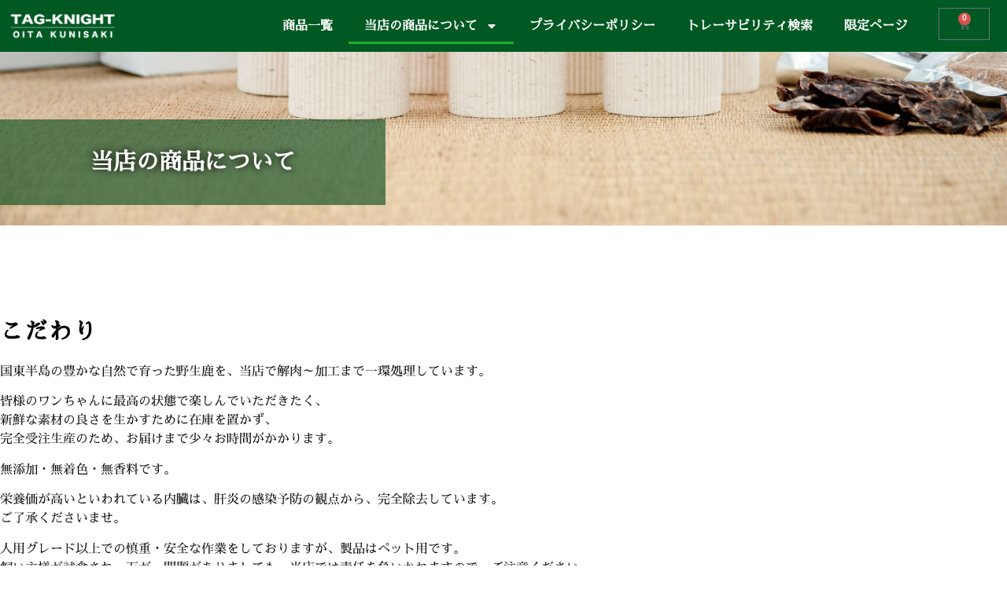

--- FILE ---
content_type: text/html; charset=UTF-8
request_url: https://tag-knight.com/%E5%BD%93%E5%BA%97%E3%81%AE%E5%95%86%E5%93%81%E3%81%AB%E3%81%A4%E3%81%84%E3%81%A6/
body_size: 20009
content:
<!doctype html>
<html lang="ja" prefix="og: https://ogp.me/ns#">
<head>
	<meta charset="UTF-8">
	<meta name="viewport" content="width=device-width, initial-scale=1">
	<link rel="profile" href="https://gmpg.org/xfn/11">
		<style>img:is([sizes="auto" i], [sizes^="auto," i]) { contain-intrinsic-size: 3000px 1500px }</style>
	
<!-- Search Engine Optimization by Rank Math - https://rankmath.com/ -->
<title>当店の商品について - TAG-KNIGHT</title>
<meta name="description" content="国東半島の豊かな自然で育った野生鹿を、当店で解肉～加工まで一環処理しています。"/>
<meta name="robots" content="follow, index, max-snippet:-1, max-video-preview:-1, max-image-preview:large"/>
<link rel="canonical" href="https://tag-knight.com/%e5%bd%93%e5%ba%97%e3%81%ae%e5%95%86%e5%93%81%e3%81%ab%e3%81%a4%e3%81%84%e3%81%a6/" />
<meta property="og:locale" content="ja_JP" />
<meta property="og:type" content="article" />
<meta property="og:title" content="当店の商品について - TAG-KNIGHT" />
<meta property="og:description" content="国東半島の豊かな自然で育った野生鹿を、当店で解肉～加工まで一環処理しています。" />
<meta property="og:url" content="https://tag-knight.com/%e5%bd%93%e5%ba%97%e3%81%ae%e5%95%86%e5%93%81%e3%81%ab%e3%81%a4%e3%81%84%e3%81%a6/" />
<meta property="og:site_name" content="TAG-KNIGHT" />
<meta property="og:updated_time" content="2021-05-26T10:54:05+09:00" />
<meta property="og:image" content="https://tag-knight.com/wp-content/uploads/2020/04/image-1.jpg" />
<meta property="og:image:secure_url" content="https://tag-knight.com/wp-content/uploads/2020/04/image-1.jpg" />
<meta property="og:image:width" content="535" />
<meta property="og:image:height" content="745" />
<meta property="og:image:alt" content="弊社の鹿肉成分解析結果" />
<meta property="og:image:type" content="image/jpeg" />
<meta name="twitter:card" content="summary_large_image" />
<meta name="twitter:title" content="当店の商品について - TAG-KNIGHT" />
<meta name="twitter:description" content="国東半島の豊かな自然で育った野生鹿を、当店で解肉～加工まで一環処理しています。" />
<meta name="twitter:image" content="https://tag-knight.com/wp-content/uploads/2020/04/image-1.jpg" />
<meta name="twitter:label1" content="読む時間" />
<meta name="twitter:data1" content="一分未満" />
<!-- /Rank Math WordPress SEO プラグイン -->

<link rel='dns-prefetch' href='//capi-automation.s3.us-east-2.amazonaws.com' />
<link rel='dns-prefetch' href='//www.googletagmanager.com' />
<link rel="alternate" type="application/rss+xml" title="TAG-KNIGHT &raquo; フィード" href="https://tag-knight.com/feed/" />
<link rel="alternate" type="application/rss+xml" title="TAG-KNIGHT &raquo; コメントフィード" href="https://tag-knight.com/comments/feed/" />
<script>
window._wpemojiSettings = {"baseUrl":"https:\/\/s.w.org\/images\/core\/emoji\/15.0.3\/72x72\/","ext":".png","svgUrl":"https:\/\/s.w.org\/images\/core\/emoji\/15.0.3\/svg\/","svgExt":".svg","source":{"concatemoji":"https:\/\/tag-knight.com\/wp-includes\/js\/wp-emoji-release.min.js?ver=6.7.4"}};
/*! This file is auto-generated */
!function(i,n){var o,s,e;function c(e){try{var t={supportTests:e,timestamp:(new Date).valueOf()};sessionStorage.setItem(o,JSON.stringify(t))}catch(e){}}function p(e,t,n){e.clearRect(0,0,e.canvas.width,e.canvas.height),e.fillText(t,0,0);var t=new Uint32Array(e.getImageData(0,0,e.canvas.width,e.canvas.height).data),r=(e.clearRect(0,0,e.canvas.width,e.canvas.height),e.fillText(n,0,0),new Uint32Array(e.getImageData(0,0,e.canvas.width,e.canvas.height).data));return t.every(function(e,t){return e===r[t]})}function u(e,t,n){switch(t){case"flag":return n(e,"\ud83c\udff3\ufe0f\u200d\u26a7\ufe0f","\ud83c\udff3\ufe0f\u200b\u26a7\ufe0f")?!1:!n(e,"\ud83c\uddfa\ud83c\uddf3","\ud83c\uddfa\u200b\ud83c\uddf3")&&!n(e,"\ud83c\udff4\udb40\udc67\udb40\udc62\udb40\udc65\udb40\udc6e\udb40\udc67\udb40\udc7f","\ud83c\udff4\u200b\udb40\udc67\u200b\udb40\udc62\u200b\udb40\udc65\u200b\udb40\udc6e\u200b\udb40\udc67\u200b\udb40\udc7f");case"emoji":return!n(e,"\ud83d\udc26\u200d\u2b1b","\ud83d\udc26\u200b\u2b1b")}return!1}function f(e,t,n){var r="undefined"!=typeof WorkerGlobalScope&&self instanceof WorkerGlobalScope?new OffscreenCanvas(300,150):i.createElement("canvas"),a=r.getContext("2d",{willReadFrequently:!0}),o=(a.textBaseline="top",a.font="600 32px Arial",{});return e.forEach(function(e){o[e]=t(a,e,n)}),o}function t(e){var t=i.createElement("script");t.src=e,t.defer=!0,i.head.appendChild(t)}"undefined"!=typeof Promise&&(o="wpEmojiSettingsSupports",s=["flag","emoji"],n.supports={everything:!0,everythingExceptFlag:!0},e=new Promise(function(e){i.addEventListener("DOMContentLoaded",e,{once:!0})}),new Promise(function(t){var n=function(){try{var e=JSON.parse(sessionStorage.getItem(o));if("object"==typeof e&&"number"==typeof e.timestamp&&(new Date).valueOf()<e.timestamp+604800&&"object"==typeof e.supportTests)return e.supportTests}catch(e){}return null}();if(!n){if("undefined"!=typeof Worker&&"undefined"!=typeof OffscreenCanvas&&"undefined"!=typeof URL&&URL.createObjectURL&&"undefined"!=typeof Blob)try{var e="postMessage("+f.toString()+"("+[JSON.stringify(s),u.toString(),p.toString()].join(",")+"));",r=new Blob([e],{type:"text/javascript"}),a=new Worker(URL.createObjectURL(r),{name:"wpTestEmojiSupports"});return void(a.onmessage=function(e){c(n=e.data),a.terminate(),t(n)})}catch(e){}c(n=f(s,u,p))}t(n)}).then(function(e){for(var t in e)n.supports[t]=e[t],n.supports.everything=n.supports.everything&&n.supports[t],"flag"!==t&&(n.supports.everythingExceptFlag=n.supports.everythingExceptFlag&&n.supports[t]);n.supports.everythingExceptFlag=n.supports.everythingExceptFlag&&!n.supports.flag,n.DOMReady=!1,n.readyCallback=function(){n.DOMReady=!0}}).then(function(){return e}).then(function(){var e;n.supports.everything||(n.readyCallback(),(e=n.source||{}).concatemoji?t(e.concatemoji):e.wpemoji&&e.twemoji&&(t(e.twemoji),t(e.wpemoji)))}))}((window,document),window._wpemojiSettings);
</script>
<style id='wp-emoji-styles-inline-css'>

	img.wp-smiley, img.emoji {
		display: inline !important;
		border: none !important;
		box-shadow: none !important;
		height: 1em !important;
		width: 1em !important;
		margin: 0 0.07em !important;
		vertical-align: -0.1em !important;
		background: none !important;
		padding: 0 !important;
	}
</style>
<style id='classic-theme-styles-inline-css'>
/*! This file is auto-generated */
.wp-block-button__link{color:#fff;background-color:#32373c;border-radius:9999px;box-shadow:none;text-decoration:none;padding:calc(.667em + 2px) calc(1.333em + 2px);font-size:1.125em}.wp-block-file__button{background:#32373c;color:#fff;text-decoration:none}
</style>
<style id='global-styles-inline-css'>
:root{--wp--preset--aspect-ratio--square: 1;--wp--preset--aspect-ratio--4-3: 4/3;--wp--preset--aspect-ratio--3-4: 3/4;--wp--preset--aspect-ratio--3-2: 3/2;--wp--preset--aspect-ratio--2-3: 2/3;--wp--preset--aspect-ratio--16-9: 16/9;--wp--preset--aspect-ratio--9-16: 9/16;--wp--preset--color--black: #000000;--wp--preset--color--cyan-bluish-gray: #abb8c3;--wp--preset--color--white: #ffffff;--wp--preset--color--pale-pink: #f78da7;--wp--preset--color--vivid-red: #cf2e2e;--wp--preset--color--luminous-vivid-orange: #ff6900;--wp--preset--color--luminous-vivid-amber: #fcb900;--wp--preset--color--light-green-cyan: #7bdcb5;--wp--preset--color--vivid-green-cyan: #00d084;--wp--preset--color--pale-cyan-blue: #8ed1fc;--wp--preset--color--vivid-cyan-blue: #0693e3;--wp--preset--color--vivid-purple: #9b51e0;--wp--preset--gradient--vivid-cyan-blue-to-vivid-purple: linear-gradient(135deg,rgba(6,147,227,1) 0%,rgb(155,81,224) 100%);--wp--preset--gradient--light-green-cyan-to-vivid-green-cyan: linear-gradient(135deg,rgb(122,220,180) 0%,rgb(0,208,130) 100%);--wp--preset--gradient--luminous-vivid-amber-to-luminous-vivid-orange: linear-gradient(135deg,rgba(252,185,0,1) 0%,rgba(255,105,0,1) 100%);--wp--preset--gradient--luminous-vivid-orange-to-vivid-red: linear-gradient(135deg,rgba(255,105,0,1) 0%,rgb(207,46,46) 100%);--wp--preset--gradient--very-light-gray-to-cyan-bluish-gray: linear-gradient(135deg,rgb(238,238,238) 0%,rgb(169,184,195) 100%);--wp--preset--gradient--cool-to-warm-spectrum: linear-gradient(135deg,rgb(74,234,220) 0%,rgb(151,120,209) 20%,rgb(207,42,186) 40%,rgb(238,44,130) 60%,rgb(251,105,98) 80%,rgb(254,248,76) 100%);--wp--preset--gradient--blush-light-purple: linear-gradient(135deg,rgb(255,206,236) 0%,rgb(152,150,240) 100%);--wp--preset--gradient--blush-bordeaux: linear-gradient(135deg,rgb(254,205,165) 0%,rgb(254,45,45) 50%,rgb(107,0,62) 100%);--wp--preset--gradient--luminous-dusk: linear-gradient(135deg,rgb(255,203,112) 0%,rgb(199,81,192) 50%,rgb(65,88,208) 100%);--wp--preset--gradient--pale-ocean: linear-gradient(135deg,rgb(255,245,203) 0%,rgb(182,227,212) 50%,rgb(51,167,181) 100%);--wp--preset--gradient--electric-grass: linear-gradient(135deg,rgb(202,248,128) 0%,rgb(113,206,126) 100%);--wp--preset--gradient--midnight: linear-gradient(135deg,rgb(2,3,129) 0%,rgb(40,116,252) 100%);--wp--preset--font-size--small: 13px;--wp--preset--font-size--medium: 20px;--wp--preset--font-size--large: 36px;--wp--preset--font-size--x-large: 42px;--wp--preset--spacing--20: 0.44rem;--wp--preset--spacing--30: 0.67rem;--wp--preset--spacing--40: 1rem;--wp--preset--spacing--50: 1.5rem;--wp--preset--spacing--60: 2.25rem;--wp--preset--spacing--70: 3.38rem;--wp--preset--spacing--80: 5.06rem;--wp--preset--shadow--natural: 6px 6px 9px rgba(0, 0, 0, 0.2);--wp--preset--shadow--deep: 12px 12px 50px rgba(0, 0, 0, 0.4);--wp--preset--shadow--sharp: 6px 6px 0px rgba(0, 0, 0, 0.2);--wp--preset--shadow--outlined: 6px 6px 0px -3px rgba(255, 255, 255, 1), 6px 6px rgba(0, 0, 0, 1);--wp--preset--shadow--crisp: 6px 6px 0px rgba(0, 0, 0, 1);}:where(.is-layout-flex){gap: 0.5em;}:where(.is-layout-grid){gap: 0.5em;}body .is-layout-flex{display: flex;}.is-layout-flex{flex-wrap: wrap;align-items: center;}.is-layout-flex > :is(*, div){margin: 0;}body .is-layout-grid{display: grid;}.is-layout-grid > :is(*, div){margin: 0;}:where(.wp-block-columns.is-layout-flex){gap: 2em;}:where(.wp-block-columns.is-layout-grid){gap: 2em;}:where(.wp-block-post-template.is-layout-flex){gap: 1.25em;}:where(.wp-block-post-template.is-layout-grid){gap: 1.25em;}.has-black-color{color: var(--wp--preset--color--black) !important;}.has-cyan-bluish-gray-color{color: var(--wp--preset--color--cyan-bluish-gray) !important;}.has-white-color{color: var(--wp--preset--color--white) !important;}.has-pale-pink-color{color: var(--wp--preset--color--pale-pink) !important;}.has-vivid-red-color{color: var(--wp--preset--color--vivid-red) !important;}.has-luminous-vivid-orange-color{color: var(--wp--preset--color--luminous-vivid-orange) !important;}.has-luminous-vivid-amber-color{color: var(--wp--preset--color--luminous-vivid-amber) !important;}.has-light-green-cyan-color{color: var(--wp--preset--color--light-green-cyan) !important;}.has-vivid-green-cyan-color{color: var(--wp--preset--color--vivid-green-cyan) !important;}.has-pale-cyan-blue-color{color: var(--wp--preset--color--pale-cyan-blue) !important;}.has-vivid-cyan-blue-color{color: var(--wp--preset--color--vivid-cyan-blue) !important;}.has-vivid-purple-color{color: var(--wp--preset--color--vivid-purple) !important;}.has-black-background-color{background-color: var(--wp--preset--color--black) !important;}.has-cyan-bluish-gray-background-color{background-color: var(--wp--preset--color--cyan-bluish-gray) !important;}.has-white-background-color{background-color: var(--wp--preset--color--white) !important;}.has-pale-pink-background-color{background-color: var(--wp--preset--color--pale-pink) !important;}.has-vivid-red-background-color{background-color: var(--wp--preset--color--vivid-red) !important;}.has-luminous-vivid-orange-background-color{background-color: var(--wp--preset--color--luminous-vivid-orange) !important;}.has-luminous-vivid-amber-background-color{background-color: var(--wp--preset--color--luminous-vivid-amber) !important;}.has-light-green-cyan-background-color{background-color: var(--wp--preset--color--light-green-cyan) !important;}.has-vivid-green-cyan-background-color{background-color: var(--wp--preset--color--vivid-green-cyan) !important;}.has-pale-cyan-blue-background-color{background-color: var(--wp--preset--color--pale-cyan-blue) !important;}.has-vivid-cyan-blue-background-color{background-color: var(--wp--preset--color--vivid-cyan-blue) !important;}.has-vivid-purple-background-color{background-color: var(--wp--preset--color--vivid-purple) !important;}.has-black-border-color{border-color: var(--wp--preset--color--black) !important;}.has-cyan-bluish-gray-border-color{border-color: var(--wp--preset--color--cyan-bluish-gray) !important;}.has-white-border-color{border-color: var(--wp--preset--color--white) !important;}.has-pale-pink-border-color{border-color: var(--wp--preset--color--pale-pink) !important;}.has-vivid-red-border-color{border-color: var(--wp--preset--color--vivid-red) !important;}.has-luminous-vivid-orange-border-color{border-color: var(--wp--preset--color--luminous-vivid-orange) !important;}.has-luminous-vivid-amber-border-color{border-color: var(--wp--preset--color--luminous-vivid-amber) !important;}.has-light-green-cyan-border-color{border-color: var(--wp--preset--color--light-green-cyan) !important;}.has-vivid-green-cyan-border-color{border-color: var(--wp--preset--color--vivid-green-cyan) !important;}.has-pale-cyan-blue-border-color{border-color: var(--wp--preset--color--pale-cyan-blue) !important;}.has-vivid-cyan-blue-border-color{border-color: var(--wp--preset--color--vivid-cyan-blue) !important;}.has-vivid-purple-border-color{border-color: var(--wp--preset--color--vivid-purple) !important;}.has-vivid-cyan-blue-to-vivid-purple-gradient-background{background: var(--wp--preset--gradient--vivid-cyan-blue-to-vivid-purple) !important;}.has-light-green-cyan-to-vivid-green-cyan-gradient-background{background: var(--wp--preset--gradient--light-green-cyan-to-vivid-green-cyan) !important;}.has-luminous-vivid-amber-to-luminous-vivid-orange-gradient-background{background: var(--wp--preset--gradient--luminous-vivid-amber-to-luminous-vivid-orange) !important;}.has-luminous-vivid-orange-to-vivid-red-gradient-background{background: var(--wp--preset--gradient--luminous-vivid-orange-to-vivid-red) !important;}.has-very-light-gray-to-cyan-bluish-gray-gradient-background{background: var(--wp--preset--gradient--very-light-gray-to-cyan-bluish-gray) !important;}.has-cool-to-warm-spectrum-gradient-background{background: var(--wp--preset--gradient--cool-to-warm-spectrum) !important;}.has-blush-light-purple-gradient-background{background: var(--wp--preset--gradient--blush-light-purple) !important;}.has-blush-bordeaux-gradient-background{background: var(--wp--preset--gradient--blush-bordeaux) !important;}.has-luminous-dusk-gradient-background{background: var(--wp--preset--gradient--luminous-dusk) !important;}.has-pale-ocean-gradient-background{background: var(--wp--preset--gradient--pale-ocean) !important;}.has-electric-grass-gradient-background{background: var(--wp--preset--gradient--electric-grass) !important;}.has-midnight-gradient-background{background: var(--wp--preset--gradient--midnight) !important;}.has-small-font-size{font-size: var(--wp--preset--font-size--small) !important;}.has-medium-font-size{font-size: var(--wp--preset--font-size--medium) !important;}.has-large-font-size{font-size: var(--wp--preset--font-size--large) !important;}.has-x-large-font-size{font-size: var(--wp--preset--font-size--x-large) !important;}
:where(.wp-block-post-template.is-layout-flex){gap: 1.25em;}:where(.wp-block-post-template.is-layout-grid){gap: 1.25em;}
:where(.wp-block-columns.is-layout-flex){gap: 2em;}:where(.wp-block-columns.is-layout-grid){gap: 2em;}
:root :where(.wp-block-pullquote){font-size: 1.5em;line-height: 1.6;}
</style>
<link rel='stylesheet' id='woocommerce-layout-css' href='https://tag-knight.com/wp-content/plugins/woocommerce/assets/css/woocommerce-layout.css?ver=10.3.7' media='all' />
<link rel='stylesheet' id='woocommerce-smallscreen-css' href='https://tag-knight.com/wp-content/plugins/woocommerce/assets/css/woocommerce-smallscreen.css?ver=10.3.7' media='only screen and (max-width: 768px)' />
<link rel='stylesheet' id='woocommerce-general-css' href='https://tag-knight.com/wp-content/plugins/woocommerce/assets/css/woocommerce.css?ver=10.3.7' media='all' />
<style id='woocommerce-inline-inline-css'>
.woocommerce form .form-row .required { visibility: visible; }
</style>
<link rel='stylesheet' id='woo-variation-gallery-slider-css' href='https://tag-knight.com/wp-content/plugins/woo-variation-gallery/assets/css/slick.min.css?ver=1.8.1' media='all' />
<link rel='stylesheet' id='dashicons-css' href='https://tag-knight.com/wp-includes/css/dashicons.min.css?ver=6.7.4' media='all' />
<link rel='stylesheet' id='woo-variation-gallery-css' href='https://tag-knight.com/wp-content/plugins/woo-variation-gallery/assets/css/frontend.min.css?ver=1741198022' media='all' />
<style id='woo-variation-gallery-inline-css'>
:root {--wvg-thumbnail-item: 4;--wvg-thumbnail-item-gap: 0px;--wvg-single-image-size: 600px;--wvg-gallery-width: 30%;--wvg-gallery-margin: 30px;}/* Default Width */.woo-variation-product-gallery {max-width: 30% !important;width: 100%;}/* Medium Devices, Desktops *//* Small Devices, Tablets */@media only screen and (max-width: 768px) {.woo-variation-product-gallery {width: 720px;max-width: 100% !important;}}/* Extra Small Devices, Phones */@media only screen and (max-width: 480px) {.woo-variation-product-gallery {width: 320px;max-width: 100% !important;}}
</style>
<link rel='stylesheet' id='brands-styles-css' href='https://tag-knight.com/wp-content/plugins/woocommerce/assets/css/brands.css?ver=10.3.7' media='all' />
<link rel='stylesheet' id='hello-elementor-css' href='https://tag-knight.com/wp-content/themes/hello-elementor/style.min.css?ver=2.8.1' media='all' />
<link rel='stylesheet' id='hello-elementor-theme-style-css' href='https://tag-knight.com/wp-content/themes/hello-elementor/theme.min.css?ver=2.8.1' media='all' />
<link rel='stylesheet' id='elementor-frontend-css' href='https://tag-knight.com/wp-content/plugins/elementor/assets/css/frontend.min.css?ver=3.34.1' media='all' />
<link rel='stylesheet' id='widget-image-css' href='https://tag-knight.com/wp-content/plugins/elementor/assets/css/widget-image.min.css?ver=3.34.1' media='all' />
<link rel='stylesheet' id='widget-nav-menu-css' href='https://tag-knight.com/wp-content/plugins/elementor-pro/assets/css/widget-nav-menu.min.css?ver=3.34.0' media='all' />
<link rel='stylesheet' id='widget-woocommerce-menu-cart-css' href='https://tag-knight.com/wp-content/plugins/elementor-pro/assets/css/widget-woocommerce-menu-cart.min.css?ver=3.34.0' media='all' />
<link rel='stylesheet' id='e-sticky-css' href='https://tag-knight.com/wp-content/plugins/elementor-pro/assets/css/modules/sticky.min.css?ver=3.34.0' media='all' />
<link rel='stylesheet' id='widget-heading-css' href='https://tag-knight.com/wp-content/plugins/elementor/assets/css/widget-heading.min.css?ver=3.34.1' media='all' />
<link rel='stylesheet' id='widget-social-icons-css' href='https://tag-knight.com/wp-content/plugins/elementor/assets/css/widget-social-icons.min.css?ver=3.34.1' media='all' />
<link rel='stylesheet' id='e-apple-webkit-css' href='https://tag-knight.com/wp-content/plugins/elementor/assets/css/conditionals/apple-webkit.min.css?ver=3.34.1' media='all' />
<link rel='stylesheet' id='elementor-post-1406-css' href='https://tag-knight.com/wp-content/uploads/elementor/css/post-1406.css?ver=1768587031' media='all' />
<link rel='stylesheet' id='font-awesome-5-all-css' href='https://tag-knight.com/wp-content/plugins/elementor/assets/lib/font-awesome/css/all.min.css?ver=3.34.1' media='all' />
<link rel='stylesheet' id='font-awesome-4-shim-css' href='https://tag-knight.com/wp-content/plugins/elementor/assets/lib/font-awesome/css/v4-shims.min.css?ver=3.34.1' media='all' />
<link rel='stylesheet' id='elementor-post-1449-css' href='https://tag-knight.com/wp-content/uploads/elementor/css/post-1449.css?ver=1768605316' media='all' />
<link rel='stylesheet' id='elementor-post-1498-css' href='https://tag-knight.com/wp-content/uploads/elementor/css/post-1498.css?ver=1768587031' media='all' />
<link rel='stylesheet' id='elementor-post-1550-css' href='https://tag-knight.com/wp-content/uploads/elementor/css/post-1550.css?ver=1768587031' media='all' />
<script type="text/template" id="tmpl-variation-template">
	<div class="woocommerce-variation-description">{{{ data.variation.variation_description }}}</div>
	<div class="woocommerce-variation-price">{{{ data.variation.price_html }}}</div>
	<div class="woocommerce-variation-availability">{{{ data.variation.availability_html }}}</div>
</script>
<script type="text/template" id="tmpl-unavailable-variation-template">
	<p role="alert">この商品は対応しておりません。異なる組み合わせを選択してください。</p>
</script>
<script src="https://tag-knight.com/wp-content/plugins/shortcode-for-current-date/dist/script.js?ver=6.7.4" id="shortcode-for-current-date-script-js"></script>
<script src="https://tag-knight.com/wp-includes/js/jquery/jquery.min.js?ver=3.7.1" id="jquery-core-js"></script>
<script src="https://tag-knight.com/wp-includes/js/jquery/jquery-migrate.min.js?ver=3.4.1" id="jquery-migrate-js"></script>
<script src="https://tag-knight.com/wp-content/plugins/woocommerce/assets/js/jquery-blockui/jquery.blockUI.min.js?ver=2.7.0-wc.10.3.7" id="wc-jquery-blockui-js" data-wp-strategy="defer"></script>
<script id="wc-add-to-cart-js-extra">
var wc_add_to_cart_params = {"ajax_url":"\/wp-admin\/admin-ajax.php","wc_ajax_url":"\/?wc-ajax=%%endpoint%%","i18n_view_cart":"\u304a\u8cb7\u3044\u7269\u30ab\u30b4\u3092\u8868\u793a","cart_url":"https:\/\/tag-knight.com\/cart\/","is_cart":"","cart_redirect_after_add":"no"};
</script>
<script src="https://tag-knight.com/wp-content/plugins/woocommerce/assets/js/frontend/add-to-cart.min.js?ver=10.3.7" id="wc-add-to-cart-js" defer data-wp-strategy="defer"></script>
<script src="https://tag-knight.com/wp-content/plugins/woocommerce/assets/js/js-cookie/js.cookie.min.js?ver=2.1.4-wc.10.3.7" id="wc-js-cookie-js" defer data-wp-strategy="defer"></script>
<script id="woocommerce-js-extra">
var woocommerce_params = {"ajax_url":"\/wp-admin\/admin-ajax.php","wc_ajax_url":"\/?wc-ajax=%%endpoint%%","i18n_password_show":"\u30d1\u30b9\u30ef\u30fc\u30c9\u3092\u8868\u793a","i18n_password_hide":"\u30d1\u30b9\u30ef\u30fc\u30c9\u3092\u96a0\u3059"};
</script>
<script src="https://tag-knight.com/wp-content/plugins/woocommerce/assets/js/frontend/woocommerce.min.js?ver=10.3.7" id="woocommerce-js" defer data-wp-strategy="defer"></script>
<script src="https://tag-knight.com/wp-includes/js/underscore.min.js?ver=1.13.7" id="underscore-js"></script>
<script id="wp-util-js-extra">
var _wpUtilSettings = {"ajax":{"url":"\/wp-admin\/admin-ajax.php"}};
</script>
<script src="https://tag-knight.com/wp-includes/js/wp-util.min.js?ver=6.7.4" id="wp-util-js"></script>
<script src="https://tag-knight.com/wp-content/plugins/elementor/assets/lib/font-awesome/js/v4-shims.min.js?ver=3.34.1" id="font-awesome-4-shim-js"></script>
<link rel="https://api.w.org/" href="https://tag-knight.com/wp-json/" /><link rel="alternate" title="JSON" type="application/json" href="https://tag-knight.com/wp-json/wp/v2/pages/1449" /><link rel="EditURI" type="application/rsd+xml" title="RSD" href="https://tag-knight.com/xmlrpc.php?rsd" />
<meta name="generator" content="WordPress 6.7.4" />
<link rel='shortlink' href='https://tag-knight.com/?p=1449' />
<link rel="alternate" title="oEmbed (JSON)" type="application/json+oembed" href="https://tag-knight.com/wp-json/oembed/1.0/embed?url=https%3A%2F%2Ftag-knight.com%2F%25e5%25bd%2593%25e5%25ba%2597%25e3%2581%25ae%25e5%2595%2586%25e5%2593%2581%25e3%2581%25ab%25e3%2581%25a4%25e3%2581%2584%25e3%2581%25a6%2F" />
<link rel="alternate" title="oEmbed (XML)" type="text/xml+oembed" href="https://tag-knight.com/wp-json/oembed/1.0/embed?url=https%3A%2F%2Ftag-knight.com%2F%25e5%25bd%2593%25e5%25ba%2597%25e3%2581%25ae%25e5%2595%2586%25e5%2593%2581%25e3%2581%25ab%25e3%2581%25a4%25e3%2581%2584%25e3%2581%25a6%2F&#038;format=xml" />
<meta name="generator" content="Site Kit by Google 1.170.0" />	<noscript><style>.woocommerce-product-gallery{ opacity: 1 !important; }</style></noscript>
	<meta name="generator" content="Elementor 3.34.1; features: e_font_icon_svg, additional_custom_breakpoints; settings: css_print_method-external, google_font-enabled, font_display-auto">
			<script  type="text/javascript">
				!function(f,b,e,v,n,t,s){if(f.fbq)return;n=f.fbq=function(){n.callMethod?
					n.callMethod.apply(n,arguments):n.queue.push(arguments)};if(!f._fbq)f._fbq=n;
					n.push=n;n.loaded=!0;n.version='2.0';n.queue=[];t=b.createElement(e);t.async=!0;
					t.src=v;s=b.getElementsByTagName(e)[0];s.parentNode.insertBefore(t,s)}(window,
					document,'script','https://connect.facebook.net/en_US/fbevents.js');
			</script>
			<!-- WooCommerce Facebook Integration Begin -->
			<script  type="text/javascript">

				fbq('init', '1035388517603475', {}, {
    "agent": "woocommerce_0-10.3.7-3.5.15"
});

				document.addEventListener( 'DOMContentLoaded', function() {
					// Insert placeholder for events injected when a product is added to the cart through AJAX.
					document.body.insertAdjacentHTML( 'beforeend', '<div class=\"wc-facebook-pixel-event-placeholder\"></div>' );
				}, false );

			</script>
			<!-- WooCommerce Facebook Integration End -->
						<style>
				.e-con.e-parent:nth-of-type(n+4):not(.e-lazyloaded):not(.e-no-lazyload),
				.e-con.e-parent:nth-of-type(n+4):not(.e-lazyloaded):not(.e-no-lazyload) * {
					background-image: none !important;
				}
				@media screen and (max-height: 1024px) {
					.e-con.e-parent:nth-of-type(n+3):not(.e-lazyloaded):not(.e-no-lazyload),
					.e-con.e-parent:nth-of-type(n+3):not(.e-lazyloaded):not(.e-no-lazyload) * {
						background-image: none !important;
					}
				}
				@media screen and (max-height: 640px) {
					.e-con.e-parent:nth-of-type(n+2):not(.e-lazyloaded):not(.e-no-lazyload),
					.e-con.e-parent:nth-of-type(n+2):not(.e-lazyloaded):not(.e-no-lazyload) * {
						background-image: none !important;
					}
				}
			</style>
			<noscript><style>.lazyload[data-src]{display:none !important;}</style></noscript><style>.lazyload{background-image:none !important;}.lazyload:before{background-image:none !important;}</style><link rel="icon" href="https://tag-knight.com/wp-content/uploads/2020/04/cropped-名称未設定-1-32x32.png" sizes="32x32" />
<link rel="icon" href="https://tag-knight.com/wp-content/uploads/2020/04/cropped-名称未設定-1-192x192.png" sizes="192x192" />
<link rel="apple-touch-icon" href="https://tag-knight.com/wp-content/uploads/2020/04/cropped-名称未設定-1-180x180.png" />
<meta name="msapplication-TileImage" content="https://tag-knight.com/wp-content/uploads/2020/04/cropped-名称未設定-1-270x270.png" />
</head>
<body class="page-template page-template-elementor_header_footer page page-id-1449 theme-hello-elementor woocommerce-no-js woo-variation-gallery woo-variation-gallery-theme-hello-elementor elementor-default elementor-template-full-width elementor-kit-1406 elementor-page elementor-page-1449">


<a class="skip-link screen-reader-text" href="#content">コンテンツにスキップ</a>

		<header data-elementor-type="header" data-elementor-id="1498" class="elementor elementor-1498 elementor-location-header" data-elementor-post-type="elementor_library">
					<section class="elementor-section elementor-top-section elementor-element elementor-element-c13e16c elementor-section-full_width elementor-section-height-default elementor-section-height-default" data-id="c13e16c" data-element_type="section" data-settings="{&quot;background_background&quot;:&quot;classic&quot;,&quot;sticky&quot;:&quot;top&quot;,&quot;sticky_on&quot;:[&quot;desktop&quot;,&quot;tablet&quot;,&quot;mobile&quot;],&quot;sticky_offset&quot;:0,&quot;sticky_effects_offset&quot;:0,&quot;sticky_anchor_link_offset&quot;:0}">
						<div class="elementor-container elementor-column-gap-default">
					<div class="elementor-column elementor-col-33 elementor-top-column elementor-element elementor-element-e9af961" data-id="e9af961" data-element_type="column">
			<div class="elementor-widget-wrap elementor-element-populated">
						<div class="elementor-element elementor-element-f8dca9a elementor-widget elementor-widget-image" data-id="f8dca9a" data-element_type="widget" data-widget_type="image.default">
				<div class="elementor-widget-container">
																<a href="https://tag-knight.com">
							<img fetchpriority="high" width="800" height="243" src="[data-uri]" class="attachment-large size-large wp-image-1435 lazyload" alt=""   data-src="https://tag-knight.com/wp-content/uploads/2020/04/logowh-1024x311.png" decoding="async" data-srcset="https://tag-knight.com/wp-content/uploads/2020/04/logowh-1024x311.png 1024w, https://tag-knight.com/wp-content/uploads/2020/04/logowh-600x183.png 600w, https://tag-knight.com/wp-content/uploads/2020/04/logowh-300x91.png 300w, https://tag-knight.com/wp-content/uploads/2020/04/logowh-768x234.png 768w, https://tag-knight.com/wp-content/uploads/2020/04/logowh-1536x467.png 1536w, https://tag-knight.com/wp-content/uploads/2020/04/logowh.png 1956w" data-sizes="auto" data-eio-rwidth="1024" data-eio-rheight="311" /><noscript><img fetchpriority="high" width="800" height="243" src="https://tag-knight.com/wp-content/uploads/2020/04/logowh-1024x311.png" class="attachment-large size-large wp-image-1435" alt="" srcset="https://tag-knight.com/wp-content/uploads/2020/04/logowh-1024x311.png 1024w, https://tag-knight.com/wp-content/uploads/2020/04/logowh-600x183.png 600w, https://tag-knight.com/wp-content/uploads/2020/04/logowh-300x91.png 300w, https://tag-knight.com/wp-content/uploads/2020/04/logowh-768x234.png 768w, https://tag-knight.com/wp-content/uploads/2020/04/logowh-1536x467.png 1536w, https://tag-knight.com/wp-content/uploads/2020/04/logowh.png 1956w" sizes="(max-width: 800px) 100vw, 800px" data-eio="l" /></noscript>								</a>
															</div>
				</div>
					</div>
		</div>
				<div class="elementor-column elementor-col-33 elementor-top-column elementor-element elementor-element-92ce790" data-id="92ce790" data-element_type="column">
			<div class="elementor-widget-wrap elementor-element-populated">
						<div class="elementor-element elementor-element-e3453b1 elementor-nav-menu__align-end elementor-nav-menu--stretch elementor-nav-menu--dropdown-tablet elementor-nav-menu__text-align-aside elementor-nav-menu--toggle elementor-nav-menu--burger elementor-widget elementor-widget-nav-menu" data-id="e3453b1" data-element_type="widget" data-settings="{&quot;full_width&quot;:&quot;stretch&quot;,&quot;layout&quot;:&quot;horizontal&quot;,&quot;submenu_icon&quot;:{&quot;value&quot;:&quot;&lt;svg aria-hidden=\&quot;true\&quot; class=\&quot;e-font-icon-svg e-fas-caret-down\&quot; viewBox=\&quot;0 0 320 512\&quot; xmlns=\&quot;http:\/\/www.w3.org\/2000\/svg\&quot;&gt;&lt;path d=\&quot;M31.3 192h257.3c17.8 0 26.7 21.5 14.1 34.1L174.1 354.8c-7.8 7.8-20.5 7.8-28.3 0L17.2 226.1C4.6 213.5 13.5 192 31.3 192z\&quot;&gt;&lt;\/path&gt;&lt;\/svg&gt;&quot;,&quot;library&quot;:&quot;fa-solid&quot;},&quot;toggle&quot;:&quot;burger&quot;}" data-widget_type="nav-menu.default">
				<div class="elementor-widget-container">
								<nav aria-label="メニュー" class="elementor-nav-menu--main elementor-nav-menu__container elementor-nav-menu--layout-horizontal e--pointer-underline e--animation-fade">
				<ul id="menu-1-e3453b1" class="elementor-nav-menu"><li class="menu-item menu-item-type-post_type menu-item-object-page menu-item-2257"><a href="https://tag-knight.com/%e5%95%86%e5%93%81%e4%b8%80%e8%a6%a7/" class="elementor-item">商品一覧</a></li>
<li class="menu-item menu-item-type-post_type menu-item-object-page current-menu-item page_item page-item-1449 current_page_item menu-item-has-children menu-item-1529"><a href="https://tag-knight.com/%e5%bd%93%e5%ba%97%e3%81%ae%e5%95%86%e5%93%81%e3%81%ab%e3%81%a4%e3%81%84%e3%81%a6/" aria-current="page" class="elementor-item elementor-item-active">当店の商品について</a>
<ul class="sub-menu elementor-nav-menu--dropdown">
	<li class="menu-item menu-item-type-post_type menu-item-object-page menu-item-2478"><a href="https://tag-knight.com/%e3%81%8a%e6%94%af%e6%89%95%e3%81%84%e3%83%bb%e9%80%81%e6%96%99%e3%81%ab%e3%81%a4%e3%81%84%e3%81%a6/" class="elementor-sub-item">お支払い・送料について</a></li>
</ul>
</li>
<li class="menu-item menu-item-type-post_type menu-item-object-page menu-item-privacy-policy menu-item-1527"><a rel="privacy-policy" href="https://tag-knight.com/%e7%89%b9%e5%ae%9a%e5%95%86%e5%8f%96%e5%bc%95%e6%b3%95%e3%81%ab%e5%9f%ba%e3%81%a5%e3%81%8f%e8%a1%a8%e8%a8%98/" class="elementor-item">プライバシーポリシー</a></li>
<li class="menu-item menu-item-type-post_type menu-item-object-page menu-item-1443"><a href="https://tag-knight.com/search/" class="elementor-item">トレーサビリティ検索</a></li>
<li class="menu-item menu-item-type-post_type menu-item-object-page menu-item-2258"><a href="https://tag-knight.com/%e9%99%90%e5%ae%9a%e3%83%9a%e3%83%bc%e3%82%b8/" class="elementor-item">限定ページ</a></li>
</ul>			</nav>
					<div class="elementor-menu-toggle" role="button" tabindex="0" aria-label="Menu Toggle" aria-expanded="false">
			<svg aria-hidden="true" role="presentation" class="elementor-menu-toggle__icon--open e-font-icon-svg e-eicon-menu-bar" viewBox="0 0 1000 1000" xmlns="http://www.w3.org/2000/svg"><path d="M104 333H896C929 333 958 304 958 271S929 208 896 208H104C71 208 42 237 42 271S71 333 104 333ZM104 583H896C929 583 958 554 958 521S929 458 896 458H104C71 458 42 487 42 521S71 583 104 583ZM104 833H896C929 833 958 804 958 771S929 708 896 708H104C71 708 42 737 42 771S71 833 104 833Z"></path></svg><svg aria-hidden="true" role="presentation" class="elementor-menu-toggle__icon--close e-font-icon-svg e-eicon-close" viewBox="0 0 1000 1000" xmlns="http://www.w3.org/2000/svg"><path d="M742 167L500 408 258 167C246 154 233 150 217 150 196 150 179 158 167 167 154 179 150 196 150 212 150 229 154 242 171 254L408 500 167 742C138 771 138 800 167 829 196 858 225 858 254 829L496 587 738 829C750 842 767 846 783 846 800 846 817 842 829 829 842 817 846 804 846 783 846 767 842 750 829 737L588 500 833 258C863 229 863 200 833 171 804 137 775 137 742 167Z"></path></svg>		</div>
					<nav class="elementor-nav-menu--dropdown elementor-nav-menu__container" aria-hidden="true">
				<ul id="menu-2-e3453b1" class="elementor-nav-menu"><li class="menu-item menu-item-type-post_type menu-item-object-page menu-item-2257"><a href="https://tag-knight.com/%e5%95%86%e5%93%81%e4%b8%80%e8%a6%a7/" class="elementor-item" tabindex="-1">商品一覧</a></li>
<li class="menu-item menu-item-type-post_type menu-item-object-page current-menu-item page_item page-item-1449 current_page_item menu-item-has-children menu-item-1529"><a href="https://tag-knight.com/%e5%bd%93%e5%ba%97%e3%81%ae%e5%95%86%e5%93%81%e3%81%ab%e3%81%a4%e3%81%84%e3%81%a6/" aria-current="page" class="elementor-item elementor-item-active" tabindex="-1">当店の商品について</a>
<ul class="sub-menu elementor-nav-menu--dropdown">
	<li class="menu-item menu-item-type-post_type menu-item-object-page menu-item-2478"><a href="https://tag-knight.com/%e3%81%8a%e6%94%af%e6%89%95%e3%81%84%e3%83%bb%e9%80%81%e6%96%99%e3%81%ab%e3%81%a4%e3%81%84%e3%81%a6/" class="elementor-sub-item" tabindex="-1">お支払い・送料について</a></li>
</ul>
</li>
<li class="menu-item menu-item-type-post_type menu-item-object-page menu-item-privacy-policy menu-item-1527"><a rel="privacy-policy" href="https://tag-knight.com/%e7%89%b9%e5%ae%9a%e5%95%86%e5%8f%96%e5%bc%95%e6%b3%95%e3%81%ab%e5%9f%ba%e3%81%a5%e3%81%8f%e8%a1%a8%e8%a8%98/" class="elementor-item" tabindex="-1">プライバシーポリシー</a></li>
<li class="menu-item menu-item-type-post_type menu-item-object-page menu-item-1443"><a href="https://tag-knight.com/search/" class="elementor-item" tabindex="-1">トレーサビリティ検索</a></li>
<li class="menu-item menu-item-type-post_type menu-item-object-page menu-item-2258"><a href="https://tag-knight.com/%e9%99%90%e5%ae%9a%e3%83%9a%e3%83%bc%e3%82%b8/" class="elementor-item" tabindex="-1">限定ページ</a></li>
</ul>			</nav>
						</div>
				</div>
					</div>
		</div>
				<div class="elementor-column elementor-col-33 elementor-top-column elementor-element elementor-element-f097b70" data-id="f097b70" data-element_type="column">
			<div class="elementor-widget-wrap elementor-element-populated">
						<div class="elementor-element elementor-element-4205bc9 toggle-icon--cart-medium elementor-menu-cart--items-indicator-bubble elementor-menu-cart--cart-type-side-cart elementor-menu-cart--show-remove-button-yes elementor-widget elementor-widget-woocommerce-menu-cart" data-id="4205bc9" data-element_type="widget" data-settings="{&quot;cart_type&quot;:&quot;side-cart&quot;,&quot;open_cart&quot;:&quot;click&quot;,&quot;automatically_open_cart&quot;:&quot;no&quot;}" data-widget_type="woocommerce-menu-cart.default">
				<div class="elementor-widget-container">
							<div class="elementor-menu-cart__wrapper">
							<div class="elementor-menu-cart__toggle_wrapper">
					<div class="elementor-menu-cart__container elementor-lightbox" aria-hidden="true">
						<div class="elementor-menu-cart__main" aria-hidden="true">
									<div class="elementor-menu-cart__close-button">
					</div>
									<div class="widget_shopping_cart_content">
															</div>
						</div>
					</div>
							<div class="elementor-menu-cart__toggle elementor-button-wrapper">
			<a id="elementor-menu-cart__toggle_button" href="#" class="elementor-menu-cart__toggle_button elementor-button elementor-size-sm" aria-expanded="false">
				<span class="elementor-button-text"><span class="woocommerce-Price-amount amount"><bdi><span class="woocommerce-Price-currencySymbol">&yen;</span>0</bdi></span></span>
				<span class="elementor-button-icon">
					<span class="elementor-button-icon-qty" data-counter="0">0</span>
					<svg class="e-font-icon-svg e-eicon-cart-medium" viewBox="0 0 1000 1000" xmlns="http://www.w3.org/2000/svg"><path d="M740 854C740 883 763 906 792 906S844 883 844 854 820 802 792 802 740 825 740 854ZM217 156H958C977 156 992 173 989 191L957 452C950 509 901 552 843 552H297L303 581C311 625 350 656 395 656H875C892 656 906 670 906 687S892 719 875 719H394C320 719 255 666 241 593L141 94H42C25 94 10 80 10 62S25 31 42 31H167C182 31 195 42 198 56L217 156ZM230 219L284 490H843C869 490 891 470 895 444L923 219H230ZM677 854C677 791 728 740 792 740S906 791 906 854 855 969 792 969 677 918 677 854ZM260 854C260 791 312 740 375 740S490 791 490 854 438 969 375 969 260 918 260 854ZM323 854C323 883 346 906 375 906S427 883 427 854 404 802 375 802 323 825 323 854Z"></path></svg>					<span class="elementor-screen-only">Cart</span>
				</span>
			</a>
		</div>
						</div>
					</div> <!-- close elementor-menu-cart__wrapper -->
						</div>
				</div>
					</div>
		</div>
					</div>
		</section>
				</header>
				<div data-elementor-type="wp-page" data-elementor-id="1449" class="elementor elementor-1449" data-elementor-post-type="page">
						<section class="elementor-section elementor-top-section elementor-element elementor-element-18f33d0 elementor-section-height-min-height elementor-section-boxed elementor-section-height-default elementor-section-items-middle" data-id="18f33d0" data-element_type="section" data-settings="{&quot;background_background&quot;:&quot;classic&quot;}">
						<div class="elementor-container elementor-column-gap-default">
					<div class="elementor-column elementor-col-50 elementor-top-column elementor-element elementor-element-4575561" data-id="4575561" data-element_type="column" data-settings="{&quot;background_background&quot;:&quot;classic&quot;}">
			<div class="elementor-widget-wrap elementor-element-populated">
						<div class="elementor-element elementor-element-cdee6d2 elementor-widget elementor-widget-heading" data-id="cdee6d2" data-element_type="widget" data-widget_type="heading.default">
				<div class="elementor-widget-container">
					<h1 class="elementor-heading-title elementor-size-large">当店の商品について</h1>				</div>
				</div>
					</div>
		</div>
				<div class="elementor-column elementor-col-50 elementor-top-column elementor-element elementor-element-1913732" data-id="1913732" data-element_type="column">
			<div class="elementor-widget-wrap">
							</div>
		</div>
					</div>
		</section>
				<section class="elementor-section elementor-top-section elementor-element elementor-element-80c2eb2 elementor-reverse-mobile elementor-section-boxed elementor-section-height-default elementor-section-height-default" data-id="80c2eb2" data-element_type="section">
						<div class="elementor-container elementor-column-gap-no">
					<div class="elementor-column elementor-col-100 elementor-top-column elementor-element elementor-element-5087f3e" data-id="5087f3e" data-element_type="column">
			<div class="elementor-widget-wrap elementor-element-populated">
						<div class="elementor-element elementor-element-ac5c0d5 elementor-widget elementor-widget-heading" data-id="ac5c0d5" data-element_type="widget" data-widget_type="heading.default">
				<div class="elementor-widget-container">
					<h2 class="elementor-heading-title elementor-size-large">こだわり</h2>				</div>
				</div>
				<div class="elementor-element elementor-element-a86feae elementor-widget elementor-widget-text-editor" data-id="a86feae" data-element_type="widget" data-widget_type="text-editor.default">
				<div class="elementor-widget-container">
									<p class="font_8">国東半島の豊かな自然で育った野生鹿を、当店で解肉～加工まで一環処理しています。</p><p class="font_8">皆様のワンちゃんに最高の状態で楽しんでいただきたく、<br />新鮮な素材の良さを生かすために在庫を置かず、<br /><span style="background-color: transparent; color: var( --e-global-color-text ); font-family: var( --e-global-typography-text-font-family ); font-weight: var( --e-global-typography-text-font-weight );">完全受注生産のため、お届けまで少々お時間がかかります。</span></p><p class="font_8">無添加・無着色・無香料です。</p><p class="font_8">栄養価が高いといわれている内臓は、肝炎の感染予防の観点から、完全除去しています。<br />ご了承くださいませ。</p><p class="font_8">人用グレード以上での慎重・安全な作業をしておりますが、製品はペット用です。<br />飼い主様が試食され、万が一問題がありましても、当店では責任を負いかねますので、ご注意ください。</p><p class="font_8">開封後は、お早めに食べさせてあげてください。</p><p class="font_8">当店の取得認証・鹿肉成分分析については、以下をご参照ください。</p>								</div>
				</div>
				<div class="elementor-element elementor-element-ad3f209 elementor-widget elementor-widget-image" data-id="ad3f209" data-element_type="widget" data-widget_type="image.default">
				<div class="elementor-widget-container">
																<a href="https://tag-knight.com/wp-content/uploads/2020/04/image-1.jpg" data-elementor-open-lightbox="yes" data-elementor-lightbox-title="弊社の鹿肉成分解析結果" data-e-action-hash="#elementor-action%3Aaction%3Dlightbox%26settings%3DeyJpZCI6MTQ1NCwidXJsIjoiaHR0cHM6XC9cL3RhZy1rbmlnaHQuY29tXC93cC1jb250ZW50XC91cGxvYWRzXC8yMDIwXC8wNFwvaW1hZ2UtMS5qcGcifQ%3D%3D">
							<img decoding="async" width="215" height="300" src="[data-uri]" class="attachment-medium size-medium wp-image-1454 lazyload" alt="弊社の鹿肉成分解析結果"   data-src="https://tag-knight.com/wp-content/uploads/2020/04/image-1-215x300.jpg" data-srcset="https://tag-knight.com/wp-content/uploads/2020/04/image-1-215x300.jpg 215w, https://tag-knight.com/wp-content/uploads/2020/04/image-1.jpg 535w" data-sizes="auto" data-eio-rwidth="215" data-eio-rheight="300" /><noscript><img decoding="async" width="215" height="300" src="https://tag-knight.com/wp-content/uploads/2020/04/image-1-215x300.jpg" class="attachment-medium size-medium wp-image-1454" alt="弊社の鹿肉成分解析結果" srcset="https://tag-knight.com/wp-content/uploads/2020/04/image-1-215x300.jpg 215w, https://tag-knight.com/wp-content/uploads/2020/04/image-1.jpg 535w" sizes="(max-width: 215px) 100vw, 215px" data-eio="l" /></noscript>								</a>
															</div>
				</div>
				<div class="elementor-element elementor-element-f593e74 elementor-widget elementor-widget-heading" data-id="f593e74" data-element_type="widget" data-widget_type="heading.default">
				<div class="elementor-widget-container">
					<h2 class="elementor-heading-title elementor-size-large">取得認証について</h2>				</div>
				</div>
				<div class="elementor-element elementor-element-a6c860d elementor-widget elementor-widget-text-editor" data-id="a6c860d" data-element_type="widget" data-widget_type="text-editor.default">
				<div class="elementor-widget-container">
									<p class="font_8">TAG-KNIGHTは、こだわりのあまり、日本初にして唯一の国産ジビエ認証制度取得のペット専門業者となっております。<br />市場に流通する人用鹿肉よりも新鮮で衛生的な最高級ペットフードをご提供するため、努力を惜しみません。</p>								</div>
				</div>
				<section class="elementor-section elementor-inner-section elementor-element elementor-element-b13eb21 elementor-section-boxed elementor-section-height-default elementor-section-height-default" data-id="b13eb21" data-element_type="section">
						<div class="elementor-container elementor-column-gap-default">
					<div class="elementor-column elementor-col-50 elementor-inner-column elementor-element elementor-element-33c3ae4" data-id="33c3ae4" data-element_type="column">
			<div class="elementor-widget-wrap elementor-element-populated">
						<div class="elementor-element elementor-element-3550f42 elementor-widget elementor-widget-image" data-id="3550f42" data-element_type="widget" data-widget_type="image.default">
				<div class="elementor-widget-container">
																<a href="https://tag-knight.com/wp-content/uploads/2020/09/DSC3145.jpg" data-elementor-open-lightbox="yes" data-elementor-lightbox-title="国産ジビエ認証制度認定証" data-e-action-hash="#elementor-action%3Aaction%3Dlightbox%26settings%3DeyJpZCI6MTY5MywidXJsIjoiaHR0cHM6XC9cL3RhZy1rbmlnaHQuY29tXC93cC1jb250ZW50XC91cGxvYWRzXC8yMDIwXC8wOVwvRFNDMzE0NS5qcGcifQ%3D%3D">
							<img decoding="async" width="800" height="534" src="[data-uri]" class="attachment-large size-large wp-image-1693 lazyload" alt="国産ジビエ認証制度認定証"   data-src="https://tag-knight.com/wp-content/uploads/2020/09/DSC3145-1024x683.jpg" data-srcset="https://tag-knight.com/wp-content/uploads/2020/09/DSC3145-1024x683.jpg 1024w, https://tag-knight.com/wp-content/uploads/2020/09/DSC3145-300x200.jpg 300w, https://tag-knight.com/wp-content/uploads/2020/09/DSC3145-768x512.jpg 768w, https://tag-knight.com/wp-content/uploads/2020/09/DSC3145-1536x1025.jpg 1536w, https://tag-knight.com/wp-content/uploads/2020/09/DSC3145.jpg 1920w" data-sizes="auto" data-eio-rwidth="1024" data-eio-rheight="683" /><noscript><img decoding="async" width="800" height="534" src="https://tag-knight.com/wp-content/uploads/2020/09/DSC3145-1024x683.jpg" class="attachment-large size-large wp-image-1693" alt="国産ジビエ認証制度認定証" srcset="https://tag-knight.com/wp-content/uploads/2020/09/DSC3145-1024x683.jpg 1024w, https://tag-knight.com/wp-content/uploads/2020/09/DSC3145-300x200.jpg 300w, https://tag-knight.com/wp-content/uploads/2020/09/DSC3145-768x512.jpg 768w, https://tag-knight.com/wp-content/uploads/2020/09/DSC3145-1536x1025.jpg 1536w, https://tag-knight.com/wp-content/uploads/2020/09/DSC3145.jpg 1920w" sizes="(max-width: 800px) 100vw, 800px" data-eio="l" /></noscript>								</a>
															</div>
				</div>
					</div>
		</div>
				<div class="elementor-column elementor-col-50 elementor-inner-column elementor-element elementor-element-36a00c3" data-id="36a00c3" data-element_type="column">
			<div class="elementor-widget-wrap elementor-element-populated">
						<div class="elementor-element elementor-element-e11912a elementor-widget elementor-widget-image" data-id="e11912a" data-element_type="widget" data-widget_type="image.default">
				<div class="elementor-widget-container">
																<a href="https://tag-knight.com/wp-content/uploads/2020/09/DSC3149.jpg" data-elementor-open-lightbox="yes" data-elementor-lightbox-title="営業許可証" data-e-action-hash="#elementor-action%3Aaction%3Dlightbox%26settings%3DeyJpZCI6MTY5NCwidXJsIjoiaHR0cHM6XC9cL3RhZy1rbmlnaHQuY29tXC93cC1jb250ZW50XC91cGxvYWRzXC8yMDIwXC8wOVwvRFNDMzE0OS5qcGcifQ%3D%3D">
							<img loading="lazy" decoding="async" width="800" height="534" src="[data-uri]" class="attachment-large size-large wp-image-1694 lazyload" alt="営業許可証"   data-src="https://tag-knight.com/wp-content/uploads/2020/09/DSC3149-1024x683.jpg" data-srcset="https://tag-knight.com/wp-content/uploads/2020/09/DSC3149-1024x683.jpg 1024w, https://tag-knight.com/wp-content/uploads/2020/09/DSC3149-300x200.jpg 300w, https://tag-knight.com/wp-content/uploads/2020/09/DSC3149-768x512.jpg 768w, https://tag-knight.com/wp-content/uploads/2020/09/DSC3149-1536x1025.jpg 1536w, https://tag-knight.com/wp-content/uploads/2020/09/DSC3149.jpg 1920w" data-sizes="auto" data-eio-rwidth="1024" data-eio-rheight="683" /><noscript><img loading="lazy" decoding="async" width="800" height="534" src="https://tag-knight.com/wp-content/uploads/2020/09/DSC3149-1024x683.jpg" class="attachment-large size-large wp-image-1694" alt="営業許可証" srcset="https://tag-knight.com/wp-content/uploads/2020/09/DSC3149-1024x683.jpg 1024w, https://tag-knight.com/wp-content/uploads/2020/09/DSC3149-300x200.jpg 300w, https://tag-knight.com/wp-content/uploads/2020/09/DSC3149-768x512.jpg 768w, https://tag-knight.com/wp-content/uploads/2020/09/DSC3149-1536x1025.jpg 1536w, https://tag-knight.com/wp-content/uploads/2020/09/DSC3149.jpg 1920w" sizes="(max-width: 800px) 100vw, 800px" data-eio="l" /></noscript>								</a>
															</div>
				</div>
					</div>
		</div>
					</div>
		</section>
					</div>
		</div>
					</div>
		</section>
				</div>
				<footer data-elementor-type="footer" data-elementor-id="1550" class="elementor elementor-1550 elementor-location-footer" data-elementor-post-type="elementor_library">
					<footer class="elementor-section elementor-top-section elementor-element elementor-element-0e75135 elementor-section-content-middle elementor-section-boxed elementor-section-height-default elementor-section-height-default" data-id="0e75135" data-element_type="section" data-settings="{&quot;background_background&quot;:&quot;classic&quot;}">
						<div class="elementor-container elementor-column-gap-no">
					<div class="elementor-column elementor-col-100 elementor-top-column elementor-element elementor-element-ac5ee0c" data-id="ac5ee0c" data-element_type="column">
			<div class="elementor-widget-wrap elementor-element-populated">
						<div class="elementor-element elementor-element-d07778e elementor-widget elementor-widget-image" data-id="d07778e" data-element_type="widget" data-widget_type="image.default">
				<div class="elementor-widget-container">
																<a href="https://tag-knight.com">
							<img width="1956" height="595" src="[data-uri]" class="attachment-full size-full wp-image-1435 lazyload" alt=""   data-src="https://tag-knight.com/wp-content/uploads/2020/04/logowh.png" decoding="async" data-srcset="https://tag-knight.com/wp-content/uploads/2020/04/logowh.png 1956w, https://tag-knight.com/wp-content/uploads/2020/04/logowh-600x183.png 600w, https://tag-knight.com/wp-content/uploads/2020/04/logowh-300x91.png 300w, https://tag-knight.com/wp-content/uploads/2020/04/logowh-1024x311.png 1024w, https://tag-knight.com/wp-content/uploads/2020/04/logowh-768x234.png 768w, https://tag-knight.com/wp-content/uploads/2020/04/logowh-1536x467.png 1536w" data-sizes="auto" data-eio-rwidth="1956" data-eio-rheight="595" /><noscript><img width="1956" height="595" src="https://tag-knight.com/wp-content/uploads/2020/04/logowh.png" class="attachment-full size-full wp-image-1435" alt="" srcset="https://tag-knight.com/wp-content/uploads/2020/04/logowh.png 1956w, https://tag-knight.com/wp-content/uploads/2020/04/logowh-600x183.png 600w, https://tag-knight.com/wp-content/uploads/2020/04/logowh-300x91.png 300w, https://tag-knight.com/wp-content/uploads/2020/04/logowh-1024x311.png 1024w, https://tag-knight.com/wp-content/uploads/2020/04/logowh-768x234.png 768w, https://tag-knight.com/wp-content/uploads/2020/04/logowh-1536x467.png 1536w" sizes="(max-width: 1956px) 100vw, 1956px" data-eio="l" /></noscript>								</a>
															</div>
				</div>
				<div class="elementor-element elementor-element-593d844 elementor-widget elementor-widget-heading" data-id="593d844" data-element_type="widget" data-widget_type="heading.default">
				<div class="elementor-widget-container">
					<h3 class="elementor-heading-title elementor-size-default">人の最高レベルをワンちゃんに</h3>				</div>
				</div>
					</div>
		</div>
					</div>
		</footer>
				<footer class="elementor-section elementor-top-section elementor-element elementor-element-653ade9 elementor-section-content-middle elementor-section-boxed elementor-section-height-default elementor-section-height-default" data-id="653ade9" data-element_type="section" data-settings="{&quot;background_background&quot;:&quot;classic&quot;}">
						<div class="elementor-container elementor-column-gap-no">
					<div class="elementor-column elementor-col-100 elementor-top-column elementor-element elementor-element-c1cd19a" data-id="c1cd19a" data-element_type="column">
			<div class="elementor-widget-wrap elementor-element-populated">
						<div class="elementor-element elementor-element-3bacab3 elementor-shape-rounded elementor-grid-0 e-grid-align-center elementor-widget elementor-widget-social-icons" data-id="3bacab3" data-element_type="widget" data-widget_type="social-icons.default">
				<div class="elementor-widget-container">
							<div class="elementor-social-icons-wrapper elementor-grid" role="list">
							<span class="elementor-grid-item" role="listitem">
					<a class="elementor-icon elementor-social-icon elementor-social-icon-facebook-f elementor-repeater-item-993ef04" href="https://www.facebook.com/tagrin.knight/" target="_blank">
						<span class="elementor-screen-only">Facebook-f</span>
						<svg aria-hidden="true" class="e-font-icon-svg e-fab-facebook-f" viewBox="0 0 320 512" xmlns="http://www.w3.org/2000/svg"><path d="M279.14 288l14.22-92.66h-88.91v-60.13c0-25.35 12.42-50.06 52.24-50.06h40.42V6.26S260.43 0 225.36 0c-73.22 0-121.08 44.38-121.08 124.72v70.62H22.89V288h81.39v224h100.17V288z"></path></svg>					</a>
				</span>
							<span class="elementor-grid-item" role="listitem">
					<a class="elementor-icon elementor-social-icon elementor-social-icon-instagram elementor-repeater-item-9861b1b" href="https://www.instagram.com/tag_knight/" target="_blank">
						<span class="elementor-screen-only">Instagram</span>
						<svg aria-hidden="true" class="e-font-icon-svg e-fab-instagram" viewBox="0 0 448 512" xmlns="http://www.w3.org/2000/svg"><path d="M224.1 141c-63.6 0-114.9 51.3-114.9 114.9s51.3 114.9 114.9 114.9S339 319.5 339 255.9 287.7 141 224.1 141zm0 189.6c-41.1 0-74.7-33.5-74.7-74.7s33.5-74.7 74.7-74.7 74.7 33.5 74.7 74.7-33.6 74.7-74.7 74.7zm146.4-194.3c0 14.9-12 26.8-26.8 26.8-14.9 0-26.8-12-26.8-26.8s12-26.8 26.8-26.8 26.8 12 26.8 26.8zm76.1 27.2c-1.7-35.9-9.9-67.7-36.2-93.9-26.2-26.2-58-34.4-93.9-36.2-37-2.1-147.9-2.1-184.9 0-35.8 1.7-67.6 9.9-93.9 36.1s-34.4 58-36.2 93.9c-2.1 37-2.1 147.9 0 184.9 1.7 35.9 9.9 67.7 36.2 93.9s58 34.4 93.9 36.2c37 2.1 147.9 2.1 184.9 0 35.9-1.7 67.7-9.9 93.9-36.2 26.2-26.2 34.4-58 36.2-93.9 2.1-37 2.1-147.8 0-184.8zM398.8 388c-7.8 19.6-22.9 34.7-42.6 42.6-29.5 11.7-99.5 9-132.1 9s-102.7 2.6-132.1-9c-19.6-7.8-34.7-22.9-42.6-42.6-11.7-29.5-9-99.5-9-132.1s-2.6-102.7 9-132.1c7.8-19.6 22.9-34.7 42.6-42.6 29.5-11.7 99.5-9 132.1-9s102.7-2.6 132.1 9c19.6 7.8 34.7 22.9 42.6 42.6 11.7 29.5 9 99.5 9 132.1s2.7 102.7-9 132.1z"></path></svg>					</a>
				</span>
					</div>
						</div>
				</div>
				<div class="elementor-element elementor-element-c882170 elementor-widget elementor-widget-text-editor" data-id="c882170" data-element_type="widget" data-widget_type="text-editor.default">
				<div class="elementor-widget-container">
									<p style="text-align: center;"><span style="color: #ffffff;"><a style="color: #ffffff;" href="https://tag-knight.com/%e7%89%b9%e5%ae%9a%e5%95%86%e5%8f%96%e5%bc%95%e6%b3%95%e3%81%ab%e5%9f%ba%e3%81%a5%e3%81%8f%e8%a1%a8%e8%a8%98/">プライバシーポリシー</a></span></p>								</div>
				</div>
				<div class="elementor-element elementor-element-b65c349 elementor-widget elementor-widget-heading" data-id="b65c349" data-element_type="widget" data-widget_type="heading.default">
				<div class="elementor-widget-container">
					<h2 class="elementor-heading-title elementor-size-default">Copyright  TAG-KNIGHT2026 © All rights Reserved.</h2>				</div>
				</div>
					</div>
		</div>
					</div>
		</footer>
				</footer>
		

<script type="text/html" id="tmpl-woo-variation-gallery-slider-template">
	    <div class="wvg-gallery-image">
        <div>
            <# if( data.srcset ){ #>
            <div class="wvg-single-gallery-image-container">
                <img loading="lazy" class="{{data.class}}" width="{{data.src_w}}" height="{{data.src_h}}" src="{{data.src}}" alt="{{data.alt}}" title="{{data.title}}" data-caption="{{data.caption}}" data-src="{{data.full_src}}" data-large_image="{{data.full_src}}" data-large_image_width="{{data.full_src_w}}" data-large_image_height="{{data.full_src_h}}" srcset="{{data.srcset}}" sizes="{{data.sizes}}" {{data.extra_params}}/>
            </div>
            <# } #>

            <# if( !data.srcset ){ #>
            <div class="wvg-single-gallery-image-container">
                <img loading="lazy" class="{{data.class}}" width="{{data.src_w}}" height="{{data.src_h}}" src="{{data.src}}" alt="{{data.alt}}" title="{{data.title}}" data-caption="{{data.caption}}" data-src="{{data.full_src}}" data-large_image="{{data.full_src}}" data-large_image_width="{{data.full_src_w}}" data-large_image_height="{{data.full_src_h}}" sizes="{{data.sizes}}" {{data.extra_params}}/>
            </div>
            <# } #>
        </div>
    </div>
	</script>

<script type="text/html" id="tmpl-woo-variation-gallery-thumbnail-template">
	<div class="wvg-gallery-thumbnail-image">
		<div>
			<img class="{{data.gallery_thumbnail_class}}" width="{{data.gallery_thumbnail_src_w}}" height="{{data.gallery_thumbnail_src_h}}" src="{{data.gallery_thumbnail_src}}" alt="{{data.alt}}" title="{{data.title}}" />
		</div>
	</div>
</script>			<!-- Facebook Pixel Code -->
			<noscript>
				<img
					height="1"
					width="1"
					style="display:none"
					alt="fbpx"
					src="https://www.facebook.com/tr?id=1035388517603475&ev=PageView&noscript=1"
				/>
			</noscript>
			<!-- End Facebook Pixel Code -->
						<script>
				const lazyloadRunObserver = () => {
					const lazyloadBackgrounds = document.querySelectorAll( `.e-con.e-parent:not(.e-lazyloaded)` );
					const lazyloadBackgroundObserver = new IntersectionObserver( ( entries ) => {
						entries.forEach( ( entry ) => {
							if ( entry.isIntersecting ) {
								let lazyloadBackground = entry.target;
								if( lazyloadBackground ) {
									lazyloadBackground.classList.add( 'e-lazyloaded' );
								}
								lazyloadBackgroundObserver.unobserve( entry.target );
							}
						});
					}, { rootMargin: '200px 0px 200px 0px' } );
					lazyloadBackgrounds.forEach( ( lazyloadBackground ) => {
						lazyloadBackgroundObserver.observe( lazyloadBackground );
					} );
				};
				const events = [
					'DOMContentLoaded',
					'elementor/lazyload/observe',
				];
				events.forEach( ( event ) => {
					document.addEventListener( event, lazyloadRunObserver );
				} );
			</script>
				<script>
		(function () {
			var c = document.body.className;
			c = c.replace(/woocommerce-no-js/, 'woocommerce-js');
			document.body.className = c;
		})();
	</script>
	<link rel='stylesheet' id='wc-blocks-style-css' href='https://tag-knight.com/wp-content/plugins/woocommerce/assets/client/blocks/wc-blocks.css?ver=wc-10.3.7' media='all' />
<script id="eio-lazy-load-js-before">
var eio_lazy_vars = {"exactdn_domain":"","skip_autoscale":0,"bg_min_dpr":1.1,"threshold":0,"use_dpr":1};
</script>
<script src="https://tag-knight.com/wp-content/plugins/ewww-image-optimizer/includes/lazysizes.min.js?ver=831" id="eio-lazy-load-js" async data-wp-strategy="async"></script>
<script src="https://tag-knight.com/wp-content/plugins/woo-variation-gallery/assets/js/slick.min.js?ver=1.8.1" id="woo-variation-gallery-slider-js"></script>
<script src="https://tag-knight.com/wp-includes/js/imagesloaded.min.js?ver=5.0.0" id="imagesloaded-js"></script>
<script id="wc-add-to-cart-variation-js-extra">
var wc_add_to_cart_variation_params = {"wc_ajax_url":"\/?wc-ajax=%%endpoint%%","i18n_no_matching_variations_text":"\u5546\u54c1\u306e\u9078\u629e\u306b\u4e00\u81f4\u3059\u308b\u3082\u306e\u304c\u3042\u308a\u307e\u305b\u3093\u3002\u5225\u306e\u7d44\u307f\u5408\u308f\u305b\u3092\u9078\u629e\u3057\u3066\u304f\u3060\u3055\u3044\u3002","i18n_make_a_selection_text":"\u3053\u306e\u5546\u54c1\u3092\u304a\u8cb7\u3044\u7269\u30ab\u30b4\u306b\u8ffd\u52a0\u3059\u308b\u306b\u306f\u3001\u5546\u54c1\u30aa\u30d7\u30b7\u30e7\u30f3\u3092\u9078\u629e\u3057\u3066\u304f\u3060\u3055\u3044\u3002","i18n_unavailable_text":"\u3053\u306e\u5546\u54c1\u306f\u5bfe\u5fdc\u3057\u3066\u304a\u308a\u307e\u305b\u3093\u3002\u7570\u306a\u308b\u7d44\u307f\u5408\u308f\u305b\u3092\u9078\u629e\u3057\u3066\u304f\u3060\u3055\u3044\u3002","i18n_reset_alert_text":"\u9078\u629e\u5185\u5bb9\u304c\u30ea\u30bb\u30c3\u30c8\u3055\u308c\u307e\u3057\u305f\u3002 \u3053\u306e\u5546\u54c1\u3092\u304a\u8cb7\u3044\u7269\u30ab\u30b4\u306b\u8ffd\u52a0\u3059\u308b\u524d\u306b\u5546\u54c1\u30aa\u30d7\u30b7\u30e7\u30f3\u3092\u9078\u629e\u3057\u3066\u304f\u3060\u3055\u3044\u3002"};
</script>
<script src="https://tag-knight.com/wp-content/plugins/woocommerce/assets/js/frontend/add-to-cart-variation.min.js?ver=10.3.7" id="wc-add-to-cart-variation-js" data-wp-strategy="defer"></script>
<script id="woo-variation-gallery-js-extra">
var woo_variation_gallery_options = {"gallery_reset_on_variation_change":"","enable_gallery_zoom":"1","enable_gallery_lightbox":"1","enable_gallery_preload":"1","preloader_disable":"","enable_thumbnail_slide":"1","gallery_thumbnails_columns":"4","is_vertical":"","thumbnail_position":"bottom","thumbnail_position_class_prefix":"woo-variation-gallery-thumbnail-position-","is_mobile":"","gallery_default_device_width":"30","gallery_medium_device_width":"0","gallery_small_device_width":"720","gallery_extra_small_device_width":"320"};
</script>
<script src="https://tag-knight.com/wp-content/plugins/woo-variation-gallery/assets/js/frontend.min.js?ver=1741198022" id="woo-variation-gallery-js"></script>
<script src="https://tag-knight.com/wp-content/plugins/elementor/assets/js/webpack.runtime.min.js?ver=3.34.1" id="elementor-webpack-runtime-js"></script>
<script src="https://tag-knight.com/wp-content/plugins/elementor/assets/js/frontend-modules.min.js?ver=3.34.1" id="elementor-frontend-modules-js"></script>
<script src="https://tag-knight.com/wp-includes/js/jquery/ui/core.min.js?ver=1.13.3" id="jquery-ui-core-js"></script>
<script id="elementor-frontend-js-before">
var elementorFrontendConfig = {"environmentMode":{"edit":false,"wpPreview":false,"isScriptDebug":false},"i18n":{"shareOnFacebook":"Facebook \u3067\u5171\u6709","shareOnTwitter":"Twitter \u3067\u5171\u6709","pinIt":"\u30d4\u30f3\u3059\u308b","download":"\u30c0\u30a6\u30f3\u30ed\u30fc\u30c9","downloadImage":"\u753b\u50cf\u3092\u30c0\u30a6\u30f3\u30ed\u30fc\u30c9","fullscreen":"\u30d5\u30eb\u30b9\u30af\u30ea\u30fc\u30f3","zoom":"\u30ba\u30fc\u30e0","share":"\u30b7\u30a7\u30a2","playVideo":"\u52d5\u753b\u518d\u751f","previous":"\u524d","next":"\u6b21","close":"\u9589\u3058\u308b","a11yCarouselPrevSlideMessage":"\u524d\u306e\u30b9\u30e9\u30a4\u30c9","a11yCarouselNextSlideMessage":"\u6b21\u306e\u30b9\u30e9\u30a4\u30c9","a11yCarouselFirstSlideMessage":"\u3053\u308c\u304c\u6700\u521d\u306e\u30b9\u30e9\u30a4\u30c9\u3067\u3059","a11yCarouselLastSlideMessage":"\u3053\u308c\u304c\u6700\u5f8c\u306e\u30b9\u30e9\u30a4\u30c9\u3067\u3059","a11yCarouselPaginationBulletMessage":"\u30b9\u30e9\u30a4\u30c9\u306b\u79fb\u52d5"},"is_rtl":false,"breakpoints":{"xs":0,"sm":480,"md":768,"lg":1025,"xl":1440,"xxl":1600},"responsive":{"breakpoints":{"mobile":{"label":"\u30e2\u30d0\u30a4\u30eb\u7e26\u5411\u304d","value":767,"default_value":767,"direction":"max","is_enabled":true},"mobile_extra":{"label":"\u30e2\u30d0\u30a4\u30eb\u6a2a\u5411\u304d","value":880,"default_value":880,"direction":"max","is_enabled":false},"tablet":{"label":"\u30bf\u30d6\u30ec\u30c3\u30c8\u7e26\u30ec\u30a4\u30a2\u30a6\u30c8","value":1024,"default_value":1024,"direction":"max","is_enabled":true},"tablet_extra":{"label":"\u30bf\u30d6\u30ec\u30c3\u30c8\u6a2a\u30ec\u30a4\u30a2\u30a6\u30c8","value":1200,"default_value":1200,"direction":"max","is_enabled":false},"laptop":{"label":"\u30ce\u30fc\u30c8\u30d1\u30bd\u30b3\u30f3","value":1366,"default_value":1366,"direction":"max","is_enabled":false},"widescreen":{"label":"\u30ef\u30a4\u30c9\u30b9\u30af\u30ea\u30fc\u30f3","value":2400,"default_value":2400,"direction":"min","is_enabled":false}},"hasCustomBreakpoints":false},"version":"3.34.1","is_static":false,"experimentalFeatures":{"e_font_icon_svg":true,"additional_custom_breakpoints":true,"container":true,"theme_builder_v2":true,"nested-elements":true,"home_screen":true,"global_classes_should_enforce_capabilities":true,"e_variables":true,"cloud-library":true,"e_opt_in_v4_page":true,"e_interactions":true,"import-export-customization":true,"e_pro_variables":true},"urls":{"assets":"https:\/\/tag-knight.com\/wp-content\/plugins\/elementor\/assets\/","ajaxurl":"https:\/\/tag-knight.com\/wp-admin\/admin-ajax.php","uploadUrl":"https:\/\/tag-knight.com\/wp-content\/uploads"},"nonces":{"floatingButtonsClickTracking":"37a3cfc960"},"swiperClass":"swiper","settings":{"page":[],"editorPreferences":[]},"kit":{"active_breakpoints":["viewport_mobile","viewport_tablet"],"global_image_lightbox":"yes","lightbox_enable_counter":"yes","lightbox_enable_fullscreen":"yes","lightbox_enable_zoom":"yes","lightbox_enable_share":"yes","lightbox_title_src":"title","lightbox_description_src":"description","woocommerce_notices_elements":[]},"post":{"id":1449,"title":"%E5%BD%93%E5%BA%97%E3%81%AE%E5%95%86%E5%93%81%E3%81%AB%E3%81%A4%E3%81%84%E3%81%A6%20-%20TAG-KNIGHT","excerpt":"","featuredImage":false}};
</script>
<script src="https://tag-knight.com/wp-content/plugins/elementor/assets/js/frontend.min.js?ver=3.34.1" id="elementor-frontend-js"></script>
<script src="https://tag-knight.com/wp-content/plugins/elementor-pro/assets/lib/smartmenus/jquery.smartmenus.min.js?ver=1.2.1" id="smartmenus-js"></script>
<script src="https://tag-knight.com/wp-content/plugins/elementor-pro/assets/lib/sticky/jquery.sticky.min.js?ver=3.34.0" id="e-sticky-js"></script>
<script src="https://tag-knight.com/wp-content/plugins/woocommerce/assets/js/sourcebuster/sourcebuster.min.js?ver=10.3.7" id="sourcebuster-js-js"></script>
<script id="wc-order-attribution-js-extra">
var wc_order_attribution = {"params":{"lifetime":1.0e-5,"session":30,"base64":false,"ajaxurl":"https:\/\/tag-knight.com\/wp-admin\/admin-ajax.php","prefix":"wc_order_attribution_","allowTracking":true},"fields":{"source_type":"current.typ","referrer":"current_add.rf","utm_campaign":"current.cmp","utm_source":"current.src","utm_medium":"current.mdm","utm_content":"current.cnt","utm_id":"current.id","utm_term":"current.trm","utm_source_platform":"current.plt","utm_creative_format":"current.fmt","utm_marketing_tactic":"current.tct","session_entry":"current_add.ep","session_start_time":"current_add.fd","session_pages":"session.pgs","session_count":"udata.vst","user_agent":"udata.uag"}};
</script>
<script src="https://tag-knight.com/wp-content/plugins/woocommerce/assets/js/frontend/order-attribution.min.js?ver=10.3.7" id="wc-order-attribution-js"></script>
<script src="https://capi-automation.s3.us-east-2.amazonaws.com/public/client_js/capiParamBuilder/clientParamBuilder.bundle.js" id="facebook-capi-param-builder-js"></script>
<script id="facebook-capi-param-builder-js-after">
if (typeof clientParamBuilder !== "undefined") {
					clientParamBuilder.processAndCollectAllParams(window.location.href);
				}
</script>
<script id="wc-cart-fragments-js-extra">
var wc_cart_fragments_params = {"ajax_url":"\/wp-admin\/admin-ajax.php","wc_ajax_url":"\/?wc-ajax=%%endpoint%%","cart_hash_key":"wc_cart_hash_220ef8849b1d110c2a46edcf0d265f25","fragment_name":"wc_fragments_220ef8849b1d110c2a46edcf0d265f25","request_timeout":"5000"};
</script>
<script src="https://tag-knight.com/wp-content/plugins/woocommerce/assets/js/frontend/cart-fragments.min.js?ver=10.3.7" id="wc-cart-fragments-js" defer data-wp-strategy="defer"></script>
<script src="https://tag-knight.com/wp-content/plugins/elementor-pro/assets/js/webpack-pro.runtime.min.js?ver=3.34.0" id="elementor-pro-webpack-runtime-js"></script>
<script src="https://tag-knight.com/wp-includes/js/dist/hooks.min.js?ver=4d63a3d491d11ffd8ac6" id="wp-hooks-js"></script>
<script src="https://tag-knight.com/wp-includes/js/dist/i18n.min.js?ver=5e580eb46a90c2b997e6" id="wp-i18n-js"></script>
<script id="wp-i18n-js-after">
wp.i18n.setLocaleData( { 'text direction\u0004ltr': [ 'ltr' ] } );
</script>
<script id="elementor-pro-frontend-js-before">
var ElementorProFrontendConfig = {"ajaxurl":"https:\/\/tag-knight.com\/wp-admin\/admin-ajax.php","nonce":"201ec3dad6","urls":{"assets":"https:\/\/tag-knight.com\/wp-content\/plugins\/elementor-pro\/assets\/","rest":"https:\/\/tag-knight.com\/wp-json\/"},"settings":{"lazy_load_background_images":true},"popup":{"hasPopUps":true},"shareButtonsNetworks":{"facebook":{"title":"Facebook","has_counter":true},"twitter":{"title":"Twitter"},"linkedin":{"title":"LinkedIn","has_counter":true},"pinterest":{"title":"Pinterest","has_counter":true},"reddit":{"title":"Reddit","has_counter":true},"vk":{"title":"VK","has_counter":true},"odnoklassniki":{"title":"OK","has_counter":true},"tumblr":{"title":"Tumblr"},"digg":{"title":"Digg"},"skype":{"title":"Skype"},"stumbleupon":{"title":"StumbleUpon","has_counter":true},"mix":{"title":"Mix"},"telegram":{"title":"Telegram"},"pocket":{"title":"Pocket","has_counter":true},"xing":{"title":"XING","has_counter":true},"whatsapp":{"title":"WhatsApp"},"email":{"title":"Email"},"print":{"title":"Print"},"x-twitter":{"title":"X"},"threads":{"title":"Threads"}},"woocommerce":{"menu_cart":{"cart_page_url":"https:\/\/tag-knight.com\/cart\/","checkout_page_url":"https:\/\/tag-knight.com\/checkout\/","fragments_nonce":"129dfdb5d0"}},"facebook_sdk":{"lang":"ja","app_id":""},"lottie":{"defaultAnimationUrl":"https:\/\/tag-knight.com\/wp-content\/plugins\/elementor-pro\/modules\/lottie\/assets\/animations\/default.json"}};
</script>
<script src="https://tag-knight.com/wp-content/plugins/elementor-pro/assets/js/frontend.min.js?ver=3.34.0" id="elementor-pro-frontend-js"></script>
<script src="https://tag-knight.com/wp-content/plugins/elementor-pro/assets/js/elements-handlers.min.js?ver=3.34.0" id="pro-elements-handlers-js"></script>
<!-- WooCommerce JavaScript -->
<script type="text/javascript">
jQuery(function($) { 
/* WooCommerce Facebook Integration Event Tracking */
fbq('set', 'agent', 'woocommerce_0-10.3.7-3.5.15', '1035388517603475');
fbq('track', 'PageView', {
    "source": "woocommerce_0",
    "version": "10.3.7",
    "pluginVersion": "3.5.15",
    "user_data": {}
}, {
    "eventID": "413c779a-905e-452b-bf91-19ef02731de1"
});
 });
</script>

</body>
</html>


--- FILE ---
content_type: text/css
request_url: https://tag-knight.com/wp-content/uploads/elementor/css/post-1406.css?ver=1768587031
body_size: 587
content:
.elementor-kit-1406{--e-global-color-primary:#0A0504;--e-global-color-secondary:#F4CD78;--e-global-color-text:#0A0C0B;--e-global-color-accent:#1DAF2C;--e-global-color-5bffd85f:#6EC1E4;--e-global-color-6c1d14a7:#54595F;--e-global-color-1d5cf634:#7A7A7A;--e-global-color-53275599:#61CE70;--e-global-color-173030af:#4054B2;--e-global-color-4566484d:#23A455;--e-global-color-6c4c739f:#000;--e-global-color-2b8fd60b:#FFF;--e-global-typography-primary-font-family:"sawarabi";--e-global-typography-primary-font-weight:600;--e-global-typography-secondary-font-family:"sawarabi";--e-global-typography-secondary-font-weight:400;--e-global-typography-text-font-family:"sawarabi";--e-global-typography-text-font-weight:400;--e-global-typography-accent-font-family:"sawarabi";--e-global-typography-accent-font-weight:500;}.elementor-kit-1406 e-page-transition{background-color:#FFBC7D;}.elementor-kit-1406 a{color:#155D00;}.elementor-kit-1406 a:hover{color:#009409;}.elementor-kit-1406 button,.elementor-kit-1406 input[type="button"],.elementor-kit-1406 input[type="submit"],.elementor-kit-1406 .elementor-button{color:#000000;}.elementor-section.elementor-section-boxed > .elementor-container{max-width:1140px;}.e-con{--container-max-width:1140px;}{}h1.entry-title singular-title{display:var(--page-title-display);}@media(max-width:1024px){.elementor-section.elementor-section-boxed > .elementor-container{max-width:1024px;}.e-con{--container-max-width:1024px;}}@media(max-width:767px){.elementor-section.elementor-section-boxed > .elementor-container{max-width:767px;}.e-con{--container-max-width:767px;}}/* Start Custom Fonts CSS */@font-face {
	font-family: 'sawarabi';
	font-style: normal;
	font-weight: normal;
	font-display: auto;
	src: url('https://tag-knight.com/wp-content/uploads/2018/12/sawarabi-mincho-medium.ttf') format('truetype');
}
/* End Custom Fonts CSS */

--- FILE ---
content_type: text/css
request_url: https://tag-knight.com/wp-content/uploads/elementor/css/post-1449.css?ver=1768605316
body_size: 974
content:
.elementor-1449 .elementor-element.elementor-element-18f33d0:not(.elementor-motion-effects-element-type-background), .elementor-1449 .elementor-element.elementor-element-18f33d0 > .elementor-motion-effects-container > .elementor-motion-effects-layer{background-image:url("https://tag-knight.com/wp-content/uploads/2020/09/DSC3435.jpg");background-position:0px -630px;background-repeat:no-repeat;background-size:cover;}.elementor-1449 .elementor-element.elementor-element-18f33d0 > .elementor-container{min-height:281px;}.elementor-1449 .elementor-element.elementor-element-18f33d0{transition:background 0.3s, border 0.3s, border-radius 0.3s, box-shadow 0.3s;}.elementor-1449 .elementor-element.elementor-element-18f33d0 > .elementor-background-overlay{transition:background 0.3s, border-radius 0.3s, opacity 0.3s;}.elementor-1449 .elementor-element.elementor-element-4575561:not(.elementor-motion-effects-element-type-background) > .elementor-widget-wrap, .elementor-1449 .elementor-element.elementor-element-4575561 > .elementor-widget-wrap > .elementor-motion-effects-container > .elementor-motion-effects-layer{background-color:#00471899;}.elementor-1449 .elementor-element.elementor-element-4575561 > .elementor-element-populated{transition:background 0.3s, border 0.3s, border-radius 0.3s, box-shadow 0.3s;}.elementor-1449 .elementor-element.elementor-element-4575561 > .elementor-element-populated > .elementor-background-overlay{transition:background 0.3s, border-radius 0.3s, opacity 0.3s;}.elementor-widget-heading .elementor-heading-title{font-family:var( --e-global-typography-primary-font-family ), Sans-serif;font-weight:var( --e-global-typography-primary-font-weight );color:var( --e-global-color-primary );}.elementor-1449 .elementor-element.elementor-element-cdee6d2 > .elementor-widget-container{margin:30px 0px 30px 0px;}.elementor-1449 .elementor-element.elementor-element-cdee6d2{text-align:center;}.elementor-1449 .elementor-element.elementor-element-cdee6d2 .elementor-heading-title{font-family:"sawarabi", Sans-serif;font-weight:600;text-shadow:0px 0px 10px #000000;color:#FFFFFF;}.elementor-1449 .elementor-element.elementor-element-ac5c0d5 > .elementor-widget-container{margin:5% 0% 0% 0%;}.elementor-1449 .elementor-element.elementor-element-ac5c0d5{text-align:start;}.elementor-1449 .elementor-element.elementor-element-ac5c0d5 .elementor-heading-title{line-height:1.3em;letter-spacing:2px;}.elementor-widget-text-editor{font-family:var( --e-global-typography-text-font-family ), Sans-serif;font-weight:var( --e-global-typography-text-font-weight );color:var( --e-global-color-text );}.elementor-widget-text-editor.elementor-drop-cap-view-stacked .elementor-drop-cap{background-color:var( --e-global-color-primary );}.elementor-widget-text-editor.elementor-drop-cap-view-framed .elementor-drop-cap, .elementor-widget-text-editor.elementor-drop-cap-view-default .elementor-drop-cap{color:var( --e-global-color-primary );border-color:var( --e-global-color-primary );}.elementor-1449 .elementor-element.elementor-element-a86feae > .elementor-widget-container{margin:0% 0% 0% 0%;}.elementor-widget-image .widget-image-caption{color:var( --e-global-color-text );font-family:var( --e-global-typography-text-font-family ), Sans-serif;font-weight:var( --e-global-typography-text-font-weight );}.elementor-1449 .elementor-element.elementor-element-ad3f209{text-align:start;}.elementor-1449 .elementor-element.elementor-element-f593e74 > .elementor-widget-container{margin:5% 0% 0% 0%;}.elementor-1449 .elementor-element.elementor-element-f593e74{text-align:start;}.elementor-1449 .elementor-element.elementor-element-f593e74 .elementor-heading-title{line-height:1.3em;letter-spacing:2px;}.elementor-1449 .elementor-element.elementor-element-a6c860d > .elementor-widget-container{margin:0% 0% 0% 0%;}@media(min-width:768px){.elementor-1449 .elementor-element.elementor-element-4575561{width:43%;}.elementor-1449 .elementor-element.elementor-element-1913732{width:57%;}.elementor-1449 .elementor-element.elementor-element-5087f3e{width:100%;}}@media(max-width:1024px) and (min-width:768px){.elementor-1449 .elementor-element.elementor-element-4575561{width:63%;}.elementor-1449 .elementor-element.elementor-element-1913732{width:10%;}.elementor-1449 .elementor-element.elementor-element-5087f3e{width:100%;}}@media(min-width:1025px){.elementor-1449 .elementor-element.elementor-element-18f33d0:not(.elementor-motion-effects-element-type-background), .elementor-1449 .elementor-element.elementor-element-18f33d0 > .elementor-motion-effects-container > .elementor-motion-effects-layer{background-attachment:scroll;}}@media(max-width:1024px){.elementor-1449 .elementor-element.elementor-element-18f33d0:not(.elementor-motion-effects-element-type-background), .elementor-1449 .elementor-element.elementor-element-18f33d0 > .elementor-motion-effects-container > .elementor-motion-effects-layer{background-position:center center;}}@media(max-width:767px){.elementor-1449 .elementor-element.elementor-element-cdee6d2 .elementor-heading-title{font-size:18px;}}/* Start Custom Fonts CSS */@font-face {
	font-family: 'sawarabi';
	font-style: normal;
	font-weight: normal;
	font-display: auto;
	src: url('https://tag-knight.com/wp-content/uploads/2018/12/sawarabi-mincho-medium.ttf') format('truetype');
}
/* End Custom Fonts CSS */

--- FILE ---
content_type: text/css
request_url: https://tag-knight.com/wp-content/uploads/elementor/css/post-1498.css?ver=1768587031
body_size: 1213
content:
.elementor-1498 .elementor-element.elementor-element-c13e16c:not(.elementor-motion-effects-element-type-background), .elementor-1498 .elementor-element.elementor-element-c13e16c > .elementor-motion-effects-container > .elementor-motion-effects-layer{background-color:#005822;}.elementor-1498 .elementor-element.elementor-element-c13e16c{transition:background 0.3s, border 0.3s, border-radius 0.3s, box-shadow 0.3s;}.elementor-1498 .elementor-element.elementor-element-c13e16c > .elementor-background-overlay{transition:background 0.3s, border-radius 0.3s, opacity 0.3s;}.elementor-widget-image .widget-image-caption{color:var( --e-global-color-text );font-family:var( --e-global-typography-text-font-family ), Sans-serif;font-weight:var( --e-global-typography-text-font-weight );}.elementor-bc-flex-widget .elementor-1498 .elementor-element.elementor-element-92ce790.elementor-column .elementor-widget-wrap{align-items:center;}.elementor-1498 .elementor-element.elementor-element-92ce790.elementor-column.elementor-element[data-element_type="column"] > .elementor-widget-wrap.elementor-element-populated{align-content:center;align-items:center;}.elementor-widget-nav-menu .elementor-nav-menu .elementor-item{font-family:var( --e-global-typography-primary-font-family ), Sans-serif;font-weight:var( --e-global-typography-primary-font-weight );}.elementor-widget-nav-menu .elementor-nav-menu--main .elementor-item{color:var( --e-global-color-text );fill:var( --e-global-color-text );}.elementor-widget-nav-menu .elementor-nav-menu--main .elementor-item:hover,
					.elementor-widget-nav-menu .elementor-nav-menu--main .elementor-item.elementor-item-active,
					.elementor-widget-nav-menu .elementor-nav-menu--main .elementor-item.highlighted,
					.elementor-widget-nav-menu .elementor-nav-menu--main .elementor-item:focus{color:var( --e-global-color-accent );fill:var( --e-global-color-accent );}.elementor-widget-nav-menu .elementor-nav-menu--main:not(.e--pointer-framed) .elementor-item:before,
					.elementor-widget-nav-menu .elementor-nav-menu--main:not(.e--pointer-framed) .elementor-item:after{background-color:var( --e-global-color-accent );}.elementor-widget-nav-menu .e--pointer-framed .elementor-item:before,
					.elementor-widget-nav-menu .e--pointer-framed .elementor-item:after{border-color:var( --e-global-color-accent );}.elementor-widget-nav-menu{--e-nav-menu-divider-color:var( --e-global-color-text );}.elementor-widget-nav-menu .elementor-nav-menu--dropdown .elementor-item, .elementor-widget-nav-menu .elementor-nav-menu--dropdown  .elementor-sub-item{font-family:var( --e-global-typography-accent-font-family ), Sans-serif;font-weight:var( --e-global-typography-accent-font-weight );}.elementor-1498 .elementor-element.elementor-element-e3453b1 .elementor-menu-toggle{margin-left:auto;}.elementor-1498 .elementor-element.elementor-element-e3453b1 .elementor-nav-menu--main .elementor-item{color:#FFFFFF;fill:#FFFFFF;}.elementor-1498 .elementor-element.elementor-element-e3453b1 .elementor-nav-menu--dropdown a, .elementor-1498 .elementor-element.elementor-element-e3453b1 .elementor-menu-toggle{color:#FFFFFF;fill:#FFFFFF;}.elementor-1498 .elementor-element.elementor-element-e3453b1 .elementor-nav-menu--dropdown{background-color:#06300C;}.elementor-1498 .elementor-element.elementor-element-e3453b1 div.elementor-menu-toggle{color:#FFFFFF;}.elementor-1498 .elementor-element.elementor-element-e3453b1 div.elementor-menu-toggle svg{fill:#FFFFFF;}.elementor-widget-woocommerce-menu-cart .elementor-menu-cart__toggle .elementor-button{font-family:var( --e-global-typography-primary-font-family ), Sans-serif;font-weight:var( --e-global-typography-primary-font-weight );}.elementor-widget-woocommerce-menu-cart .elementor-menu-cart__product-name a{font-family:var( --e-global-typography-primary-font-family ), Sans-serif;font-weight:var( --e-global-typography-primary-font-weight );}.elementor-widget-woocommerce-menu-cart .elementor-menu-cart__product-price{font-family:var( --e-global-typography-primary-font-family ), Sans-serif;font-weight:var( --e-global-typography-primary-font-weight );}.elementor-widget-woocommerce-menu-cart .elementor-menu-cart__footer-buttons .elementor-button{font-family:var( --e-global-typography-primary-font-family ), Sans-serif;font-weight:var( --e-global-typography-primary-font-weight );}.elementor-widget-woocommerce-menu-cart .elementor-menu-cart__footer-buttons a.elementor-button--view-cart{font-family:var( --e-global-typography-primary-font-family ), Sans-serif;font-weight:var( --e-global-typography-primary-font-weight );}.elementor-widget-woocommerce-menu-cart .elementor-menu-cart__footer-buttons a.elementor-button--checkout{font-family:var( --e-global-typography-primary-font-family ), Sans-serif;font-weight:var( --e-global-typography-primary-font-weight );}.elementor-widget-woocommerce-menu-cart .woocommerce-mini-cart__empty-message{font-family:var( --e-global-typography-primary-font-family ), Sans-serif;font-weight:var( --e-global-typography-primary-font-weight );}.elementor-1498 .elementor-element.elementor-element-4205bc9{--divider-style:solid;--subtotal-divider-style:solid;--elementor-remove-from-cart-button:none;--remove-from-cart-button:block;--cart-border-style:none;--cart-footer-layout:1fr 1fr;--products-max-height-sidecart:calc(100vh - 240px);--products-max-height-minicart:calc(100vh - 385px);}.elementor-1498 .elementor-element.elementor-element-4205bc9 .widget_shopping_cart_content{--subtotal-divider-left-width:0;--subtotal-divider-right-width:0;}.elementor-theme-builder-content-area{height:400px;}.elementor-location-header:before, .elementor-location-footer:before{content:"";display:table;clear:both;}@media(max-width:1024px){.elementor-1498 .elementor-element.elementor-element-f8dca9a img{width:100%;}}@media(min-width:768px){.elementor-1498 .elementor-element.elementor-element-e9af961{width:12.433%;}.elementor-1498 .elementor-element.elementor-element-92ce790{width:79.95%;}.elementor-1498 .elementor-element.elementor-element-f097b70{width:6.921%;}}@media(max-width:1024px) and (min-width:768px){.elementor-1498 .elementor-element.elementor-element-e9af961{width:18%;}.elementor-1498 .elementor-element.elementor-element-92ce790{width:71%;}.elementor-1498 .elementor-element.elementor-element-f097b70{width:11%;}}@media(max-width:767px){.elementor-1498 .elementor-element.elementor-element-e9af961{width:55%;}.elementor-1498 .elementor-element.elementor-element-f8dca9a > .elementor-widget-container{margin:5px 0px 0px 0px;}.elementor-1498 .elementor-element.elementor-element-f8dca9a img{width:70%;}.elementor-1498 .elementor-element.elementor-element-92ce790{width:20%;}.elementor-1498 .elementor-element.elementor-element-f097b70{width:25%;}.elementor-1498 .elementor-element.elementor-element-f097b70 > .elementor-widget-wrap > .elementor-widget:not(.elementor-widget__width-auto):not(.elementor-widget__width-initial):not(:last-child):not(.elementor-absolute){margin-block-end:0px;}}

--- FILE ---
content_type: text/css
request_url: https://tag-knight.com/wp-content/uploads/elementor/css/post-1550.css?ver=1768587031
body_size: 978
content:
.elementor-1550 .elementor-element.elementor-element-0e75135 > .elementor-container > .elementor-column > .elementor-widget-wrap{align-content:center;align-items:center;}.elementor-1550 .elementor-element.elementor-element-0e75135:not(.elementor-motion-effects-element-type-background), .elementor-1550 .elementor-element.elementor-element-0e75135 > .elementor-motion-effects-container > .elementor-motion-effects-layer{background-color:#003816;}.elementor-1550 .elementor-element.elementor-element-0e75135{transition:background 0.3s, border 0.3s, border-radius 0.3s, box-shadow 0.3s;padding:50px 0px 55px 0px;}.elementor-1550 .elementor-element.elementor-element-0e75135 > .elementor-background-overlay{transition:background 0.3s, border-radius 0.3s, opacity 0.3s;}.elementor-widget-image .widget-image-caption{color:var( --e-global-color-text );font-family:var( --e-global-typography-text-font-family ), Sans-serif;font-weight:var( --e-global-typography-text-font-weight );}.elementor-1550 .elementor-element.elementor-element-d07778e img{width:50%;}.elementor-widget-heading .elementor-heading-title{font-family:var( --e-global-typography-primary-font-family ), Sans-serif;font-weight:var( --e-global-typography-primary-font-weight );color:var( --e-global-color-primary );}.elementor-1550 .elementor-element.elementor-element-593d844 > .elementor-widget-container{margin:0px 0px 0px 0px;}.elementor-1550 .elementor-element.elementor-element-593d844{text-align:center;}.elementor-1550 .elementor-element.elementor-element-593d844 .elementor-heading-title{font-size:21px;font-weight:600;color:#ffffff;}.elementor-1550 .elementor-element.elementor-element-653ade9 > .elementor-container > .elementor-column > .elementor-widget-wrap{align-content:center;align-items:center;}.elementor-1550 .elementor-element.elementor-element-653ade9:not(.elementor-motion-effects-element-type-background), .elementor-1550 .elementor-element.elementor-element-653ade9 > .elementor-motion-effects-container > .elementor-motion-effects-layer{background-color:#2b2b2b;}.elementor-1550 .elementor-element.elementor-element-653ade9{transition:background 0.3s, border 0.3s, border-radius 0.3s, box-shadow 0.3s;padding:50px 0px 50px 0px;}.elementor-1550 .elementor-element.elementor-element-653ade9 > .elementor-background-overlay{transition:background 0.3s, border-radius 0.3s, opacity 0.3s;}.elementor-1550 .elementor-element.elementor-element-3bacab3{--grid-template-columns:repeat(0, auto);--icon-size:16px;--grid-column-gap:22px;--grid-row-gap:0px;}.elementor-1550 .elementor-element.elementor-element-3bacab3 .elementor-widget-container{text-align:center;}.elementor-1550 .elementor-element.elementor-element-3bacab3 .elementor-social-icon{background-color:rgba(255,255,255,0);--icon-padding:0em;}.elementor-1550 .elementor-element.elementor-element-3bacab3 .elementor-social-icon i{color:rgba(255,255,255,0.32);}.elementor-1550 .elementor-element.elementor-element-3bacab3 .elementor-social-icon svg{fill:rgba(255,255,255,0.32);}.elementor-1550 .elementor-element.elementor-element-3bacab3 .elementor-social-icon:hover{background-color:rgba(255,255,255,0);}.elementor-1550 .elementor-element.elementor-element-3bacab3 .elementor-social-icon:hover i{color:#00ce1b;}.elementor-1550 .elementor-element.elementor-element-3bacab3 .elementor-social-icon:hover svg{fill:#00ce1b;}.elementor-widget-text-editor{font-family:var( --e-global-typography-text-font-family ), Sans-serif;font-weight:var( --e-global-typography-text-font-weight );color:var( --e-global-color-text );}.elementor-widget-text-editor.elementor-drop-cap-view-stacked .elementor-drop-cap{background-color:var( --e-global-color-primary );}.elementor-widget-text-editor.elementor-drop-cap-view-framed .elementor-drop-cap, .elementor-widget-text-editor.elementor-drop-cap-view-default .elementor-drop-cap{color:var( --e-global-color-primary );border-color:var( --e-global-color-primary );}.elementor-1550 .elementor-element.elementor-element-c882170{color:#FFFFFF;}.elementor-1550 .elementor-element.elementor-element-b65c349 > .elementor-widget-container{padding:15px 0px 0px 0px;}.elementor-1550 .elementor-element.elementor-element-b65c349{text-align:center;}.elementor-1550 .elementor-element.elementor-element-b65c349 .elementor-heading-title{font-size:15px;font-weight:300;color:rgba(255,255,255,0.39);}.elementor-theme-builder-content-area{height:400px;}.elementor-location-header:before, .elementor-location-footer:before{content:"";display:table;clear:both;}@media(max-width:1024px){.elementor-1550 .elementor-element.elementor-element-0e75135{padding:50px 25px 50px 25px;}.elementor-1550 .elementor-element.elementor-element-ac5ee0c > .elementor-element-populated{padding:0px 100px 0px 100px;}.elementor-1550 .elementor-element.elementor-element-653ade9{padding:30px 25px 30px 25px;}}@media(max-width:767px){.elementor-1550 .elementor-element.elementor-element-0e75135{padding:50px 20px 50px 20px;}.elementor-1550 .elementor-element.elementor-element-ac5ee0c > .elementor-element-populated{padding:0px 0px 0px 0px;}.elementor-1550 .elementor-element.elementor-element-d07778e img{width:100%;}.elementor-1550 .elementor-element.elementor-element-653ade9{padding:30px 20px 30px 20px;}.elementor-1550 .elementor-element.elementor-element-b65c349 .elementor-heading-title{line-height:25px;}}